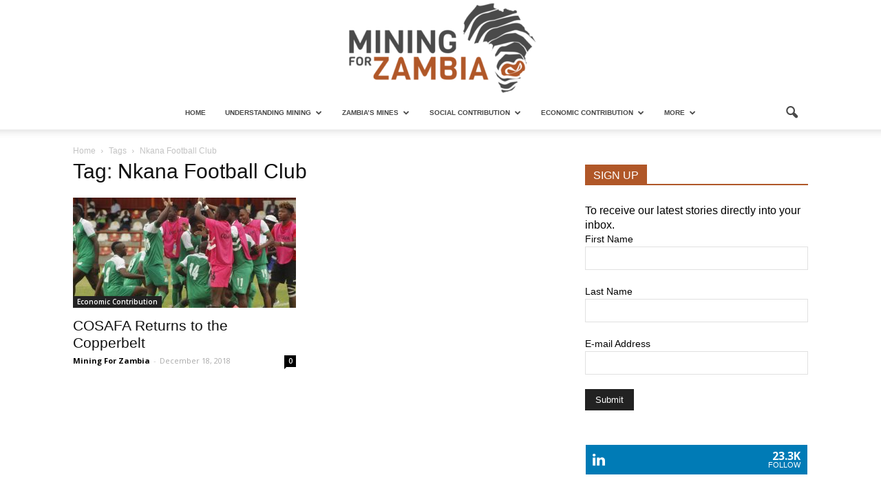

--- FILE ---
content_type: text/html; charset=UTF-8
request_url: https://miningforzambia.com/tag/nkana-football-club/
body_size: 20999
content:
<!doctype html >
<!--[if IE 8]>    <html class="ie8" lang="en"> <![endif]-->
<!--[if IE 9]>    <html class="ie9" lang="en"> <![endif]-->
<!--[if gt IE 8]><!--> <html lang="en-US" xmlns:og="http://ogp.me/ns#" xmlns:fb="http://ogp.me/ns/fb#" prefix="og: http://ogp.me/ns#"> <!--<![endif]-->
<head>
    <title>Nkana Football Club Archives - Mining For Zambia</title>
    <meta charset="UTF-8" />
    <meta name="viewport" content="width=device-width, initial-scale=1.0">
    <link rel="pingback" href="https://miningforzambia.com/xmlrpc.php" />
    <meta name='robots' content='max-image-preview:large' />
<meta name="dlm-version" content="4.9.2">	<!-- Pixel Cat Facebook Pixel Code -->
	<script>
	!function(f,b,e,v,n,t,s){if(f.fbq)return;n=f.fbq=function(){n.callMethod?
	n.callMethod.apply(n,arguments):n.queue.push(arguments)};if(!f._fbq)f._fbq=n;
	n.push=n;n.loaded=!0;n.version='2.0';n.queue=[];t=b.createElement(e);t.async=!0;
	t.src=v;s=b.getElementsByTagName(e)[0];s.parentNode.insertBefore(t,s)}(window,
	document,'script','https://connect.facebook.net/en_US/fbevents.js' );
	fbq( 'init', '147469242502816' );	</script>
	<!-- DO NOT MODIFY -->
	<!-- End Facebook Pixel Code -->
	<link rel="icon" type="image/png" href="https://miningforzambia.com/wp-content/uploads/2020/01/mining-for-zambia-favicon.png">
<!-- This site is optimized with the Yoast SEO Premium plugin v4.0.2 - https://yoast.com/wordpress/plugins/seo/ -->
<meta name="robots" content="noindex,follow"/>
<link rel="canonical" href="https://miningforzambia.com/tag/nkana-football-club/" />
<meta property="og:locale" content="en_US" />
<meta property="og:type" content="object" />
<meta property="og:title" content="Nkana Football Club Archives - Mining For Zambia" />
<meta property="og:url" content="https://miningforzambia.com/tag/nkana-football-club/" />
<meta property="og:site_name" content="Mining For Zambia" />
<meta name="twitter:card" content="summary_large_image" />
<meta name="twitter:title" content="Nkana Football Club Archives - Mining For Zambia" />
<meta name="twitter:site" content="@mining4zambia" />
<!-- / Yoast SEO Premium plugin. -->

<link rel='dns-prefetch' href='//www.googletagmanager.com' />
<link rel='dns-prefetch' href='//fonts.googleapis.com' />
<link rel="alternate" type="application/rss+xml" title="Mining For Zambia &raquo; Feed" href="https://miningforzambia.com/feed/" />
<link rel="alternate" type="application/rss+xml" title="Mining For Zambia &raquo; Comments Feed" href="https://miningforzambia.com/comments/feed/" />
<link rel="alternate" type="application/rss+xml" title="Mining For Zambia &raquo; Nkana Football Club Tag Feed" href="https://miningforzambia.com/tag/nkana-football-club/feed/" />
<script type="text/javascript">
window._wpemojiSettings = {"baseUrl":"https:\/\/s.w.org\/images\/core\/emoji\/14.0.0\/72x72\/","ext":".png","svgUrl":"https:\/\/s.w.org\/images\/core\/emoji\/14.0.0\/svg\/","svgExt":".svg","source":{"concatemoji":"https:\/\/miningforzambia.com\/wp-includes\/js\/wp-emoji-release.min.js"}};
/*! This file is auto-generated */
!function(i,n){var o,s,e;function c(e){try{var t={supportTests:e,timestamp:(new Date).valueOf()};sessionStorage.setItem(o,JSON.stringify(t))}catch(e){}}function p(e,t,n){e.clearRect(0,0,e.canvas.width,e.canvas.height),e.fillText(t,0,0);var t=new Uint32Array(e.getImageData(0,0,e.canvas.width,e.canvas.height).data),r=(e.clearRect(0,0,e.canvas.width,e.canvas.height),e.fillText(n,0,0),new Uint32Array(e.getImageData(0,0,e.canvas.width,e.canvas.height).data));return t.every(function(e,t){return e===r[t]})}function u(e,t,n){switch(t){case"flag":return n(e,"\ud83c\udff3\ufe0f\u200d\u26a7\ufe0f","\ud83c\udff3\ufe0f\u200b\u26a7\ufe0f")?!1:!n(e,"\ud83c\uddfa\ud83c\uddf3","\ud83c\uddfa\u200b\ud83c\uddf3")&&!n(e,"\ud83c\udff4\udb40\udc67\udb40\udc62\udb40\udc65\udb40\udc6e\udb40\udc67\udb40\udc7f","\ud83c\udff4\u200b\udb40\udc67\u200b\udb40\udc62\u200b\udb40\udc65\u200b\udb40\udc6e\u200b\udb40\udc67\u200b\udb40\udc7f");case"emoji":return!n(e,"\ud83e\udef1\ud83c\udffb\u200d\ud83e\udef2\ud83c\udfff","\ud83e\udef1\ud83c\udffb\u200b\ud83e\udef2\ud83c\udfff")}return!1}function f(e,t,n){var r="undefined"!=typeof WorkerGlobalScope&&self instanceof WorkerGlobalScope?new OffscreenCanvas(300,150):i.createElement("canvas"),a=r.getContext("2d",{willReadFrequently:!0}),o=(a.textBaseline="top",a.font="600 32px Arial",{});return e.forEach(function(e){o[e]=t(a,e,n)}),o}function t(e){var t=i.createElement("script");t.src=e,t.defer=!0,i.head.appendChild(t)}"undefined"!=typeof Promise&&(o="wpEmojiSettingsSupports",s=["flag","emoji"],n.supports={everything:!0,everythingExceptFlag:!0},e=new Promise(function(e){i.addEventListener("DOMContentLoaded",e,{once:!0})}),new Promise(function(t){var n=function(){try{var e=JSON.parse(sessionStorage.getItem(o));if("object"==typeof e&&"number"==typeof e.timestamp&&(new Date).valueOf()<e.timestamp+604800&&"object"==typeof e.supportTests)return e.supportTests}catch(e){}return null}();if(!n){if("undefined"!=typeof Worker&&"undefined"!=typeof OffscreenCanvas&&"undefined"!=typeof URL&&URL.createObjectURL&&"undefined"!=typeof Blob)try{var e="postMessage("+f.toString()+"("+[JSON.stringify(s),u.toString(),p.toString()].join(",")+"));",r=new Blob([e],{type:"text/javascript"}),a=new Worker(URL.createObjectURL(r),{name:"wpTestEmojiSupports"});return void(a.onmessage=function(e){c(n=e.data),a.terminate(),t(n)})}catch(e){}c(n=f(s,u,p))}t(n)}).then(function(e){for(var t in e)n.supports[t]=e[t],n.supports.everything=n.supports.everything&&n.supports[t],"flag"!==t&&(n.supports.everythingExceptFlag=n.supports.everythingExceptFlag&&n.supports[t]);n.supports.everythingExceptFlag=n.supports.everythingExceptFlag&&!n.supports.flag,n.DOMReady=!1,n.readyCallback=function(){n.DOMReady=!0}}).then(function(){return e}).then(function(){var e;n.supports.everything||(n.readyCallback(),(e=n.source||{}).concatemoji?t(e.concatemoji):e.wpemoji&&e.twemoji&&(t(e.twemoji),t(e.wpemoji)))}))}((window,document),window._wpemojiSettings);
</script>
<style type="text/css">
img.wp-smiley,
img.emoji {
	display: inline !important;
	border: none !important;
	box-shadow: none !important;
	height: 1em !important;
	width: 1em !important;
	margin: 0 0.07em !important;
	vertical-align: -0.1em !important;
	background: none !important;
	padding: 0 !important;
}
</style>
	<link rel='stylesheet' id='sdm-styles-css' href='https://miningforzambia.com/wp-content/plugins/simple-download-monitor/css/sdm_wp_styles.css' type='text/css' media='all' />
<link rel='stylesheet' id='hello-followers-css' href='https://miningforzambia.com/wp-content/plugins/hellofollowers/assets/css/hello-followers.min.css' type='text/css' media='all' />
<link rel='stylesheet' id='hello-followers-animation-css' href='https://miningforzambia.com/wp-content/plugins/hellofollowers/assets/css/hover.min.css' type='text/css' media='all' />
<link rel='stylesheet' id='wp-block-library-css' href='https://miningforzambia.com/wp-includes/css/dist/block-library/style.min.css' type='text/css' media='all' />
<style id='classic-theme-styles-inline-css' type='text/css'>
/*! This file is auto-generated */
.wp-block-button__link{color:#fff;background-color:#32373c;border-radius:9999px;box-shadow:none;text-decoration:none;padding:calc(.667em + 2px) calc(1.333em + 2px);font-size:1.125em}.wp-block-file__button{background:#32373c;color:#fff;text-decoration:none}
</style>
<style id='global-styles-inline-css' type='text/css'>
body{--wp--preset--color--black: #000000;--wp--preset--color--cyan-bluish-gray: #abb8c3;--wp--preset--color--white: #ffffff;--wp--preset--color--pale-pink: #f78da7;--wp--preset--color--vivid-red: #cf2e2e;--wp--preset--color--luminous-vivid-orange: #ff6900;--wp--preset--color--luminous-vivid-amber: #fcb900;--wp--preset--color--light-green-cyan: #7bdcb5;--wp--preset--color--vivid-green-cyan: #00d084;--wp--preset--color--pale-cyan-blue: #8ed1fc;--wp--preset--color--vivid-cyan-blue: #0693e3;--wp--preset--color--vivid-purple: #9b51e0;--wp--preset--gradient--vivid-cyan-blue-to-vivid-purple: linear-gradient(135deg,rgba(6,147,227,1) 0%,rgb(155,81,224) 100%);--wp--preset--gradient--light-green-cyan-to-vivid-green-cyan: linear-gradient(135deg,rgb(122,220,180) 0%,rgb(0,208,130) 100%);--wp--preset--gradient--luminous-vivid-amber-to-luminous-vivid-orange: linear-gradient(135deg,rgba(252,185,0,1) 0%,rgba(255,105,0,1) 100%);--wp--preset--gradient--luminous-vivid-orange-to-vivid-red: linear-gradient(135deg,rgba(255,105,0,1) 0%,rgb(207,46,46) 100%);--wp--preset--gradient--very-light-gray-to-cyan-bluish-gray: linear-gradient(135deg,rgb(238,238,238) 0%,rgb(169,184,195) 100%);--wp--preset--gradient--cool-to-warm-spectrum: linear-gradient(135deg,rgb(74,234,220) 0%,rgb(151,120,209) 20%,rgb(207,42,186) 40%,rgb(238,44,130) 60%,rgb(251,105,98) 80%,rgb(254,248,76) 100%);--wp--preset--gradient--blush-light-purple: linear-gradient(135deg,rgb(255,206,236) 0%,rgb(152,150,240) 100%);--wp--preset--gradient--blush-bordeaux: linear-gradient(135deg,rgb(254,205,165) 0%,rgb(254,45,45) 50%,rgb(107,0,62) 100%);--wp--preset--gradient--luminous-dusk: linear-gradient(135deg,rgb(255,203,112) 0%,rgb(199,81,192) 50%,rgb(65,88,208) 100%);--wp--preset--gradient--pale-ocean: linear-gradient(135deg,rgb(255,245,203) 0%,rgb(182,227,212) 50%,rgb(51,167,181) 100%);--wp--preset--gradient--electric-grass: linear-gradient(135deg,rgb(202,248,128) 0%,rgb(113,206,126) 100%);--wp--preset--gradient--midnight: linear-gradient(135deg,rgb(2,3,129) 0%,rgb(40,116,252) 100%);--wp--preset--font-size--small: 13px;--wp--preset--font-size--medium: 20px;--wp--preset--font-size--large: 36px;--wp--preset--font-size--x-large: 42px;--wp--preset--spacing--20: 0.44rem;--wp--preset--spacing--30: 0.67rem;--wp--preset--spacing--40: 1rem;--wp--preset--spacing--50: 1.5rem;--wp--preset--spacing--60: 2.25rem;--wp--preset--spacing--70: 3.38rem;--wp--preset--spacing--80: 5.06rem;--wp--preset--shadow--natural: 6px 6px 9px rgba(0, 0, 0, 0.2);--wp--preset--shadow--deep: 12px 12px 50px rgba(0, 0, 0, 0.4);--wp--preset--shadow--sharp: 6px 6px 0px rgba(0, 0, 0, 0.2);--wp--preset--shadow--outlined: 6px 6px 0px -3px rgba(255, 255, 255, 1), 6px 6px rgba(0, 0, 0, 1);--wp--preset--shadow--crisp: 6px 6px 0px rgba(0, 0, 0, 1);}:where(.is-layout-flex){gap: 0.5em;}:where(.is-layout-grid){gap: 0.5em;}body .is-layout-flow > .alignleft{float: left;margin-inline-start: 0;margin-inline-end: 2em;}body .is-layout-flow > .alignright{float: right;margin-inline-start: 2em;margin-inline-end: 0;}body .is-layout-flow > .aligncenter{margin-left: auto !important;margin-right: auto !important;}body .is-layout-constrained > .alignleft{float: left;margin-inline-start: 0;margin-inline-end: 2em;}body .is-layout-constrained > .alignright{float: right;margin-inline-start: 2em;margin-inline-end: 0;}body .is-layout-constrained > .aligncenter{margin-left: auto !important;margin-right: auto !important;}body .is-layout-constrained > :where(:not(.alignleft):not(.alignright):not(.alignfull)){max-width: var(--wp--style--global--content-size);margin-left: auto !important;margin-right: auto !important;}body .is-layout-constrained > .alignwide{max-width: var(--wp--style--global--wide-size);}body .is-layout-flex{display: flex;}body .is-layout-flex{flex-wrap: wrap;align-items: center;}body .is-layout-flex > *{margin: 0;}body .is-layout-grid{display: grid;}body .is-layout-grid > *{margin: 0;}:where(.wp-block-columns.is-layout-flex){gap: 2em;}:where(.wp-block-columns.is-layout-grid){gap: 2em;}:where(.wp-block-post-template.is-layout-flex){gap: 1.25em;}:where(.wp-block-post-template.is-layout-grid){gap: 1.25em;}.has-black-color{color: var(--wp--preset--color--black) !important;}.has-cyan-bluish-gray-color{color: var(--wp--preset--color--cyan-bluish-gray) !important;}.has-white-color{color: var(--wp--preset--color--white) !important;}.has-pale-pink-color{color: var(--wp--preset--color--pale-pink) !important;}.has-vivid-red-color{color: var(--wp--preset--color--vivid-red) !important;}.has-luminous-vivid-orange-color{color: var(--wp--preset--color--luminous-vivid-orange) !important;}.has-luminous-vivid-amber-color{color: var(--wp--preset--color--luminous-vivid-amber) !important;}.has-light-green-cyan-color{color: var(--wp--preset--color--light-green-cyan) !important;}.has-vivid-green-cyan-color{color: var(--wp--preset--color--vivid-green-cyan) !important;}.has-pale-cyan-blue-color{color: var(--wp--preset--color--pale-cyan-blue) !important;}.has-vivid-cyan-blue-color{color: var(--wp--preset--color--vivid-cyan-blue) !important;}.has-vivid-purple-color{color: var(--wp--preset--color--vivid-purple) !important;}.has-black-background-color{background-color: var(--wp--preset--color--black) !important;}.has-cyan-bluish-gray-background-color{background-color: var(--wp--preset--color--cyan-bluish-gray) !important;}.has-white-background-color{background-color: var(--wp--preset--color--white) !important;}.has-pale-pink-background-color{background-color: var(--wp--preset--color--pale-pink) !important;}.has-vivid-red-background-color{background-color: var(--wp--preset--color--vivid-red) !important;}.has-luminous-vivid-orange-background-color{background-color: var(--wp--preset--color--luminous-vivid-orange) !important;}.has-luminous-vivid-amber-background-color{background-color: var(--wp--preset--color--luminous-vivid-amber) !important;}.has-light-green-cyan-background-color{background-color: var(--wp--preset--color--light-green-cyan) !important;}.has-vivid-green-cyan-background-color{background-color: var(--wp--preset--color--vivid-green-cyan) !important;}.has-pale-cyan-blue-background-color{background-color: var(--wp--preset--color--pale-cyan-blue) !important;}.has-vivid-cyan-blue-background-color{background-color: var(--wp--preset--color--vivid-cyan-blue) !important;}.has-vivid-purple-background-color{background-color: var(--wp--preset--color--vivid-purple) !important;}.has-black-border-color{border-color: var(--wp--preset--color--black) !important;}.has-cyan-bluish-gray-border-color{border-color: var(--wp--preset--color--cyan-bluish-gray) !important;}.has-white-border-color{border-color: var(--wp--preset--color--white) !important;}.has-pale-pink-border-color{border-color: var(--wp--preset--color--pale-pink) !important;}.has-vivid-red-border-color{border-color: var(--wp--preset--color--vivid-red) !important;}.has-luminous-vivid-orange-border-color{border-color: var(--wp--preset--color--luminous-vivid-orange) !important;}.has-luminous-vivid-amber-border-color{border-color: var(--wp--preset--color--luminous-vivid-amber) !important;}.has-light-green-cyan-border-color{border-color: var(--wp--preset--color--light-green-cyan) !important;}.has-vivid-green-cyan-border-color{border-color: var(--wp--preset--color--vivid-green-cyan) !important;}.has-pale-cyan-blue-border-color{border-color: var(--wp--preset--color--pale-cyan-blue) !important;}.has-vivid-cyan-blue-border-color{border-color: var(--wp--preset--color--vivid-cyan-blue) !important;}.has-vivid-purple-border-color{border-color: var(--wp--preset--color--vivid-purple) !important;}.has-vivid-cyan-blue-to-vivid-purple-gradient-background{background: var(--wp--preset--gradient--vivid-cyan-blue-to-vivid-purple) !important;}.has-light-green-cyan-to-vivid-green-cyan-gradient-background{background: var(--wp--preset--gradient--light-green-cyan-to-vivid-green-cyan) !important;}.has-luminous-vivid-amber-to-luminous-vivid-orange-gradient-background{background: var(--wp--preset--gradient--luminous-vivid-amber-to-luminous-vivid-orange) !important;}.has-luminous-vivid-orange-to-vivid-red-gradient-background{background: var(--wp--preset--gradient--luminous-vivid-orange-to-vivid-red) !important;}.has-very-light-gray-to-cyan-bluish-gray-gradient-background{background: var(--wp--preset--gradient--very-light-gray-to-cyan-bluish-gray) !important;}.has-cool-to-warm-spectrum-gradient-background{background: var(--wp--preset--gradient--cool-to-warm-spectrum) !important;}.has-blush-light-purple-gradient-background{background: var(--wp--preset--gradient--blush-light-purple) !important;}.has-blush-bordeaux-gradient-background{background: var(--wp--preset--gradient--blush-bordeaux) !important;}.has-luminous-dusk-gradient-background{background: var(--wp--preset--gradient--luminous-dusk) !important;}.has-pale-ocean-gradient-background{background: var(--wp--preset--gradient--pale-ocean) !important;}.has-electric-grass-gradient-background{background: var(--wp--preset--gradient--electric-grass) !important;}.has-midnight-gradient-background{background: var(--wp--preset--gradient--midnight) !important;}.has-small-font-size{font-size: var(--wp--preset--font-size--small) !important;}.has-medium-font-size{font-size: var(--wp--preset--font-size--medium) !important;}.has-large-font-size{font-size: var(--wp--preset--font-size--large) !important;}.has-x-large-font-size{font-size: var(--wp--preset--font-size--x-large) !important;}
.wp-block-navigation a:where(:not(.wp-element-button)){color: inherit;}
:where(.wp-block-post-template.is-layout-flex){gap: 1.25em;}:where(.wp-block-post-template.is-layout-grid){gap: 1.25em;}
:where(.wp-block-columns.is-layout-flex){gap: 2em;}:where(.wp-block-columns.is-layout-grid){gap: 2em;}
.wp-block-pullquote{font-size: 1.5em;line-height: 1.6;}
</style>
<link rel='stylesheet' id='document-gallery-css' href='https://miningforzambia.com/wp-content/plugins/document-gallery/assets/css/style.min.css' type='text/css' media='all' />
<link rel='stylesheet' id='wpos-slick-style-css' href='https://miningforzambia.com/wp-content/plugins/wp-logo-showcase-responsive-slider-slider/assets/css/slick.css' type='text/css' media='all' />
<link rel='stylesheet' id='wpls-public-style-css' href='https://miningforzambia.com/wp-content/plugins/wp-logo-showcase-responsive-slider-slider/assets/css/wpls-public.css' type='text/css' media='all' />
<link rel='stylesheet' id='animate-css' href='https://miningforzambia.com/wp-content/plugins/wp-quiz/assets/frontend/css/animate.css' type='text/css' media='all' />
<link rel='stylesheet' id='wp-quiz-css' href='https://miningforzambia.com/wp-content/plugins/wp-quiz/assets/frontend/css/wp-quiz.css' type='text/css' media='all' />
<link rel='stylesheet' id='google_font_open_sans-css' href='https://fonts.googleapis.com/css?family=Open+Sans%3A300italic%2C400italic%2C600italic%2C400%2C600%2C700' type='text/css' media='all' />
<link rel='stylesheet' id='google_font_roboto-css' href='https://fonts.googleapis.com/css?family=Roboto%3A500%2C400italic%2C700%2C900%2C500italic%2C400%2C300' type='text/css' media='all' />
<link rel='stylesheet' id='forget-about-shortcode-buttons-css' href='https://miningforzambia.com/wp-content/plugins/forget-about-shortcode-buttons/public/css/button-styles.css' type='text/css' media='all' />
<link rel='stylesheet' id='js_composer_front-css' href='https://miningforzambia.com/wp-content/plugins/js_composer/assets/css/js_composer.min.css' type='text/css' media='all' />
<link rel='stylesheet' id='chld_thm_cfg_parent-css' href='https://miningforzambia.com/wp-content/themes/Newspaper/style.css' type='text/css' media='all' />
<link rel='stylesheet' id='td-theme-css' href='https://miningforzambia.com/wp-content/themes/Newspaper-child/style.css' type='text/css' media='all' />
<link rel='stylesheet' id='td-theme-demo-style-css' href='https://miningforzambia.com/wp-content/themes/Newspaper/includes/demos/politics/demo_style.css' type='text/css' media='all' />
<link rel='stylesheet' id='wps-seo-booster-front-css' href='https://miningforzambia.com/wp-content/plugins/wp-social-seo-booster/includes/css/wps-seo-booster-front.css' type='text/css' media='all' />
		<script type="text/javascript">
			ajaxurl = typeof(ajaxurl) !== 'string' ? 'https://miningforzambia.com/wp-admin/admin-ajax.php' : ajaxurl;
		</script>
		<script type='text/javascript' src='https://miningforzambia.com/wp-includes/js/jquery/jquery.min.js' id='jquery-core-js'></script>
<script type='text/javascript' src='https://miningforzambia.com/wp-includes/js/jquery/jquery-migrate.min.js' id='jquery-migrate-js'></script>
<script type='text/javascript' id='sdm-scripts-js-extra'>
/* <![CDATA[ */
var sdm_ajax_script = {"ajaxurl":"https:\/\/miningforzambia.com\/wp-admin\/admin-ajax.php"};
/* ]]> */
</script>
<script type='text/javascript' src='https://miningforzambia.com/wp-content/plugins/simple-download-monitor/js/sdm_wp_scripts.js' id='sdm-scripts-js'></script>

<!-- Google Analytics snippet added by Site Kit -->
<script type='text/javascript' src='https://www.googletagmanager.com/gtag/js?id=UA-87478638-1' id='google_gtagjs-js' async></script>
<script id="google_gtagjs-js-after" type="text/javascript">
window.dataLayer = window.dataLayer || [];function gtag(){dataLayer.push(arguments);}
gtag('set', 'linker', {"domains":["miningforzambia.com"]} );
gtag("js", new Date());
gtag("set", "developer_id.dZTNiMT", true);
gtag("config", "UA-87478638-1", {"anonymize_ip":true});
gtag("config", "GT-PLVXR7K");
</script>

<!-- End Google Analytics snippet added by Site Kit -->
<script type='text/javascript' id='wpstg-global-js-extra'>
/* <![CDATA[ */
var wpstg = {"nonce":"062da8e452"};
/* ]]> */
</script>
<script type='text/javascript' src='https://miningforzambia.com/wp-content/plugins/wp-staging/assets/js/dist/wpstg-blank-loader.js' id='wpstg-global-js'></script>
<script></script><link rel="https://api.w.org/" href="https://miningforzambia.com/wp-json/" /><link rel="alternate" type="application/json" href="https://miningforzambia.com/wp-json/wp/v2/tags/3589" /><link rel="EditURI" type="application/rsd+xml" title="RSD" href="https://miningforzambia.com/xmlrpc.php?rsd" />
<meta name="generator" content="WordPress 6.3.7" />
<meta name="generator" content="Site Kit by Google 1.111.1" /><!--[if lt IE 9]><script src="https://html5shim.googlecode.com/svn/trunk/html5.js"></script><![endif]-->
    <meta name="generator" content="Powered by WPBakery Page Builder - drag and drop page builder for WordPress."/>
<meta name="generator" content="Powered by Slider Revolution 6.6.18 - responsive, Mobile-Friendly Slider Plugin for WordPress with comfortable drag and drop interface." />

<!-- JS generated by theme -->

<script>
    
    

	    var tdBlocksArray = []; //here we store all the items for the current page

	    //td_block class - each ajax block uses a object of this class for requests
	    function tdBlock() {
		    this.id = '';
		    this.block_type = 1; //block type id (1-234 etc)
		    this.atts = '';
		    this.td_column_number = '';
		    this.td_current_page = 1; //
		    this.post_count = 0; //from wp
		    this.found_posts = 0; //from wp
		    this.max_num_pages = 0; //from wp
		    this.td_filter_value = ''; //current live filter value
		    this.is_ajax_running = false;
		    this.td_user_action = ''; // load more or infinite loader (used by the animation)
		    this.header_color = '';
		    this.ajax_pagination_infinite_stop = ''; //show load more at page x
	    }


        // td_js_generator - mini detector
        (function(){
            var htmlTag = document.getElementsByTagName("html")[0];

            if ( navigator.userAgent.indexOf("MSIE 10.0") > -1 ) {
                htmlTag.className += ' ie10';
            }

            if ( !!navigator.userAgent.match(/Trident.*rv\:11\./) ) {
                htmlTag.className += ' ie11';
            }

            if ( /(iPad|iPhone|iPod)/g.test(navigator.userAgent) ) {
                htmlTag.className += ' td-md-is-ios';
            }

            var user_agent = navigator.userAgent.toLowerCase();
            if ( user_agent.indexOf("android") > -1 ) {
                htmlTag.className += ' td-md-is-android';
            }

            if ( -1 !== navigator.userAgent.indexOf('Mac OS X')  ) {
                htmlTag.className += ' td-md-is-os-x';
            }

            if ( /chrom(e|ium)/.test(navigator.userAgent.toLowerCase()) ) {
               htmlTag.className += ' td-md-is-chrome';
            }

            if ( -1 !== navigator.userAgent.indexOf('Firefox') ) {
                htmlTag.className += ' td-md-is-firefox';
            }

            if ( -1 !== navigator.userAgent.indexOf('Safari') && -1 === navigator.userAgent.indexOf('Chrome') ) {
                htmlTag.className += ' td-md-is-safari';
            }

            if( -1 !== navigator.userAgent.indexOf('IEMobile') ){
                htmlTag.className += ' td-md-is-iemobile';
            }

        })();




        var tdLocalCache = {};

        ( function () {
            "use strict";

            tdLocalCache = {
                data: {},
                remove: function (resource_id) {
                    delete tdLocalCache.data[resource_id];
                },
                exist: function (resource_id) {
                    return tdLocalCache.data.hasOwnProperty(resource_id) && tdLocalCache.data[resource_id] !== null;
                },
                get: function (resource_id) {
                    return tdLocalCache.data[resource_id];
                },
                set: function (resource_id, cachedData) {
                    tdLocalCache.remove(resource_id);
                    tdLocalCache.data[resource_id] = cachedData;
                }
            };
        })();

    
    
var tds_login_sing_in_widget="show";
var td_viewport_interval_list=[{"limitBottom":767,"sidebarWidth":228},{"limitBottom":1018,"sidebarWidth":300},{"limitBottom":1140,"sidebarWidth":324}];
var td_animation_stack_effect="type0";
var tds_animation_stack=true;
var td_animation_stack_specific_selectors=".entry-thumb, img";
var td_animation_stack_general_selectors=".td-animation-stack img, .post img";
var td_ajax_url="https:\/\/miningforzambia.com\/wp-admin\/admin-ajax.php?td_theme_name=Newspaper&v=7.5";
var td_get_template_directory_uri="https:\/\/miningforzambia.com\/wp-content\/themes\/Newspaper";
var tds_snap_menu="";
var tds_logo_on_sticky="";
var tds_header_style="10";
var td_please_wait="Please wait...";
var td_email_user_pass_incorrect="User or password incorrect!";
var td_email_user_incorrect="Email or username incorrect!";
var td_email_incorrect="Email incorrect!";
var tds_more_articles_on_post_enable="";
var tds_more_articles_on_post_time_to_wait="";
var tds_more_articles_on_post_pages_distance_from_top=0;
var tds_theme_color_site_wide="#b05728";
var tds_smart_sidebar="enabled";
var tdThemeName="Newspaper";
var td_magnific_popup_translation_tPrev="Previous (Left arrow key)";
var td_magnific_popup_translation_tNext="Next (Right arrow key)";
var td_magnific_popup_translation_tCounter="%curr% of %total%";
var td_magnific_popup_translation_ajax_tError="The content from %url% could not be loaded.";
var td_magnific_popup_translation_image_tError="The image #%curr% could not be loaded.";
var td_ad_background_click_link="";
var td_ad_background_click_target="";
</script>


<!-- Header style compiled by theme -->

<style>
    
.td-header-wrap .black-menu .sf-menu > .current-menu-item > a,
    .td-header-wrap .black-menu .sf-menu > .current-menu-ancestor > a,
    .td-header-wrap .black-menu .sf-menu > .current-category-ancestor > a,
    .td-header-wrap .black-menu .sf-menu > li > a:hover,
    .td-header-wrap .black-menu .sf-menu > .sfHover > a,
    .td-header-style-12 .td-header-menu-wrap-full,
    .sf-menu > .current-menu-item > a:after,
    .sf-menu > .current-menu-ancestor > a:after,
    .sf-menu > .current-category-ancestor > a:after,
    .sf-menu > li:hover > a:after,
    .sf-menu > .sfHover > a:after,
    .sf-menu ul .td-menu-item > a:hover,
    .sf-menu ul .sfHover > a,
    .sf-menu ul .current-menu-ancestor > a,
    .sf-menu ul .current-category-ancestor > a,
    .sf-menu ul .current-menu-item > a,
    .td-header-style-12 .td-affix,
    .header-search-wrap .td-drop-down-search:after,
    .header-search-wrap .td-drop-down-search .btn:hover,
    input[type=submit]:hover,
    .td-read-more a,
    .td-post-category:hover,
    .td-grid-style-1.td-hover-1 .td-big-grid-post:hover .td-post-category,
    .td-grid-style-5.td-hover-1 .td-big-grid-post:hover .td-post-category,
    .td_top_authors .td-active .td-author-post-count,
    .td_top_authors .td-active .td-author-comments-count,
    .td_top_authors .td_mod_wrap:hover .td-author-post-count,
    .td_top_authors .td_mod_wrap:hover .td-author-comments-count,
    .td-404-sub-sub-title a:hover,
    .td-search-form-widget .wpb_button:hover,
    .td-rating-bar-wrap div,
    .td_category_template_3 .td-current-sub-category,
    .dropcap,
    .td_wrapper_video_playlist .td_video_controls_playlist_wrapper,
    .wpb_default,
    .wpb_default:hover,
    .td-left-smart-list:hover,
    .td-right-smart-list:hover,
    .woocommerce-checkout .woocommerce input.button:hover,
    .woocommerce-page .woocommerce a.button:hover,
    .woocommerce-account div.woocommerce .button:hover,
    #bbpress-forums button:hover,
    .bbp_widget_login .button:hover,
    .td-footer-wrapper .td-post-category,
    .td-footer-wrapper .widget_product_search input[type="submit"]:hover,
    .woocommerce .product a.button:hover,
    .woocommerce .product #respond input#submit:hover,
    .woocommerce .checkout input#place_order:hover,
    .woocommerce .woocommerce.widget .button:hover,
    .single-product .product .summary .cart .button:hover,
    .woocommerce-cart .woocommerce table.cart .button:hover,
    .woocommerce-cart .woocommerce .shipping-calculator-form .button:hover,
    .td-next-prev-wrap a:hover,
    .td-load-more-wrap a:hover,
    .td-post-small-box a:hover,
    .page-nav .current,
    .page-nav:first-child > div,
    .td_category_template_8 .td-category-header .td-category a.td-current-sub-category,
    .td_category_template_4 .td-category-siblings .td-category a:hover,
    #bbpress-forums .bbp-pagination .current,
    #bbpress-forums #bbp-single-user-details #bbp-user-navigation li.current a,
    .td-theme-slider:hover .slide-meta-cat a,
    a.vc_btn-black:hover,
    .td-trending-now-wrapper:hover .td-trending-now-title,
    .td-scroll-up,
    .td-smart-list-button:hover,
    .td-weather-information:before,
    .td-weather-week:before,
    .td_block_exchange .td-exchange-header:before,
    .td_block_big_grid_9.td-grid-style-1 .td-post-category,
    .td_block_big_grid_9.td-grid-style-5 .td-post-category,
    .td-grid-style-6.td-hover-1 .td-module-thumb:after {
        background-color: #b05728;
    }

    .woocommerce .woocommerce-message .button:hover,
    .woocommerce .woocommerce-error .button:hover,
    .woocommerce .woocommerce-info .button:hover {
        background-color: #b05728 !important;
    }

    .woocommerce .product .onsale,
    .woocommerce.widget .ui-slider .ui-slider-handle {
        background: none #b05728;
    }

    .woocommerce.widget.widget_layered_nav_filters ul li a {
        background: none repeat scroll 0 0 #b05728 !important;
    }

    a,
    cite a:hover,
    .td_mega_menu_sub_cats .cur-sub-cat,
    .td-mega-span h3 a:hover,
    .td_mod_mega_menu:hover .entry-title a,
    .header-search-wrap .result-msg a:hover,
    .top-header-menu li a:hover,
    .top-header-menu .current-menu-item > a,
    .top-header-menu .current-menu-ancestor > a,
    .top-header-menu .current-category-ancestor > a,
    .td-social-icon-wrap > a:hover,
    .td-header-sp-top-widget .td-social-icon-wrap a:hover,
    .td-page-content blockquote p,
    .td-post-content blockquote p,
    .mce-content-body blockquote p,
    .comment-content blockquote p,
    .wpb_text_column blockquote p,
    .td_block_text_with_title blockquote p,
    .td_module_wrap:hover .entry-title a,
    .td-subcat-filter .td-subcat-list a:hover,
    .td-subcat-filter .td-subcat-dropdown a:hover,
    .td_quote_on_blocks,
    .dropcap2,
    .dropcap3,
    .td_top_authors .td-active .td-authors-name a,
    .td_top_authors .td_mod_wrap:hover .td-authors-name a,
    .td-post-next-prev-content a:hover,
    .author-box-wrap .td-author-social a:hover,
    .td-author-name a:hover,
    .td-author-url a:hover,
    .td_mod_related_posts:hover h3 > a,
    .td-post-template-11 .td-related-title .td-related-left:hover,
    .td-post-template-11 .td-related-title .td-related-right:hover,
    .td-post-template-11 .td-related-title .td-cur-simple-item,
    .td-post-template-11 .td_block_related_posts .td-next-prev-wrap a:hover,
    .comment-reply-link:hover,
    .logged-in-as a:hover,
    #cancel-comment-reply-link:hover,
    .td-search-query,
    .td-category-header .td-pulldown-category-filter-link:hover,
    .td-category-siblings .td-subcat-dropdown a:hover,
    .td-category-siblings .td-subcat-dropdown a.td-current-sub-category,
    .widget a:hover,
    .widget_calendar tfoot a:hover,
    .woocommerce a.added_to_cart:hover,
    #bbpress-forums li.bbp-header .bbp-reply-content span a:hover,
    #bbpress-forums .bbp-forum-freshness a:hover,
    #bbpress-forums .bbp-topic-freshness a:hover,
    #bbpress-forums .bbp-forums-list li a:hover,
    #bbpress-forums .bbp-forum-title:hover,
    #bbpress-forums .bbp-topic-permalink:hover,
    #bbpress-forums .bbp-topic-started-by a:hover,
    #bbpress-forums .bbp-topic-started-in a:hover,
    #bbpress-forums .bbp-body .super-sticky li.bbp-topic-title .bbp-topic-permalink,
    #bbpress-forums .bbp-body .sticky li.bbp-topic-title .bbp-topic-permalink,
    .widget_display_replies .bbp-author-name,
    .widget_display_topics .bbp-author-name,
    .footer-text-wrap .footer-email-wrap a,
    .td-subfooter-menu li a:hover,
    .footer-social-wrap a:hover,
    a.vc_btn-black:hover,
    .td-smart-list-dropdown-wrap .td-smart-list-button:hover,
    .td_module_17 .td-read-more a:hover,
    .td_module_18 .td-read-more a:hover,
    .td_module_19 .td-post-author-name a:hover,
    .td-instagram-user a {
        color: #b05728;
    }

    a.vc_btn-black.vc_btn_square_outlined:hover,
    a.vc_btn-black.vc_btn_outlined:hover,
    .td-mega-menu-page .wpb_content_element ul li a:hover {
        color: #b05728 !important;
    }

    .td-next-prev-wrap a:hover,
    .td-load-more-wrap a:hover,
    .td-post-small-box a:hover,
    .page-nav .current,
    .page-nav:first-child > div,
    .td_category_template_8 .td-category-header .td-category a.td-current-sub-category,
    .td_category_template_4 .td-category-siblings .td-category a:hover,
    #bbpress-forums .bbp-pagination .current,
    .post .td_quote_box,
    .page .td_quote_box,
    a.vc_btn-black:hover {
        border-color: #b05728;
    }

    .td_wrapper_video_playlist .td_video_currently_playing:after {
        border-color: #b05728 !important;
    }

    .header-search-wrap .td-drop-down-search:before {
        border-color: transparent transparent #b05728 transparent;
    }

    .block-title > span,
    .block-title > a,
    .block-title > label,
    .widgettitle,
    .widgettitle:after,
    .td-trending-now-title,
    .td-trending-now-wrapper:hover .td-trending-now-title,
    .wpb_tabs li.ui-tabs-active a,
    .wpb_tabs li:hover a,
    .vc_tta-container .vc_tta-color-grey.vc_tta-tabs-position-top.vc_tta-style-classic .vc_tta-tabs-container .vc_tta-tab.vc_active > a,
    .vc_tta-container .vc_tta-color-grey.vc_tta-tabs-position-top.vc_tta-style-classic .vc_tta-tabs-container .vc_tta-tab:hover > a,
    .td-related-title .td-cur-simple-item,
    .woocommerce .product .products h2,
    .td-subcat-filter .td-subcat-dropdown:hover .td-subcat-more {
    	background-color: #b05728;
    }

    .woocommerce div.product .woocommerce-tabs ul.tabs li.active {
    	background-color: #b05728 !important;
    }

    .block-title,
    .td-related-title,
    .wpb_tabs .wpb_tabs_nav,
    .vc_tta-container .vc_tta-color-grey.vc_tta-tabs-position-top.vc_tta-style-classic .vc_tta-tabs-container,
    .woocommerce div.product .woocommerce-tabs ul.tabs:before {
        border-color: #b05728;
    }
    .td_block_wrap .td-subcat-item .td-cur-simple-item {
	    color: #b05728;
	}


    
    .td-grid-style-4 .entry-title
    {
        background-color: rgba(176, 87, 40, 0.7);
    }

    
    .td-header-wrap .td-header-top-menu-full,
    .td-header-wrap .top-header-menu .sub-menu {
        background-color: #000000;
    }
    .td-header-style-8 .td-header-top-menu-full {
        background-color: transparent;
    }
    .td-header-style-8 .td-header-top-menu-full .td-header-top-menu {
        background-color: #000000;
        padding-left: 15px;
        padding-right: 15px;
    }

    .td-header-wrap .td-header-top-menu-full .td-header-top-menu,
    .td-header-wrap .td-header-top-menu-full {
        border-bottom: none;
    }


    
    .td-header-wrap .td-header-menu-wrap .sf-menu > li > a,
    .td-header-wrap .header-search-wrap .td-icon-search {
        color: #4a4a4a;
    }


    
    .td-menu-background:before,
    .td-search-background:before {
        background: rgba(36,34,51,0.9);
        background: -moz-linear-gradient(top, rgba(36,34,51,0.9) 0%, rgba(69,120,249,0.9) 100%);
        background: -webkit-gradient(left top, left bottom, color-stop(0%, rgba(36,34,51,0.9)), color-stop(100%, rgba(69,120,249,0.9)));
        background: -webkit-linear-gradient(top, rgba(36,34,51,0.9) 0%, rgba(69,120,249,0.9) 100%);
        background: -o-linear-gradient(top, rgba(36,34,51,0.9) 0%, @mobileu_gradient_two_mob 100%);
        background: -ms-linear-gradient(top, rgba(36,34,51,0.9) 0%, rgba(69,120,249,0.9) 100%);
        background: linear-gradient(to bottom, rgba(36,34,51,0.9) 0%, rgba(69,120,249,0.9) 100%);
        filter: progid:DXImageTransform.Microsoft.gradient( startColorstr='rgba(36,34,51,0.9)', endColorstr='rgba(69,120,249,0.9)', GradientType=0 );
    }

    
    .td-page-content h1,
    .td-page-content h2,
    .td-page-content h3,
    .td-page-content h4,
    .td-page-content h5,
    .td-page-content h6 {
    	color: #b05728;
    }

    .td-page-content .widgettitle {
        color: #fff;
    }



    
    .td-footer-wrapper::before {
        background-size: 100% auto;
    }

    
    .td-menu-background,
    .td-search-background {
        background-image: url('https://66.147.244.147/~miningf2/wp-content/uploads/2016/11/10.jpg');
    }

    
    .top-header-menu > li > a,
    .td-weather-top-widget .td-weather-now .td-big-degrees,
    .td-weather-top-widget .td-weather-header .td-weather-city,
    .td-header-sp-top-menu .td_data_time {
        font-family:"Helvetica Neue", Helvetica, Arial, sans-serif;
	
    }
    
    .top-header-menu .menu-item-has-children li a {
    	font-family:"Helvetica Neue", Helvetica, Arial, sans-serif;
	
    }
    
    ul.sf-menu > .td-menu-item > a {
        font-family:"Helvetica Neue", Helvetica, Arial, sans-serif;
	font-size:10px;
	
    }
    
    .sf-menu ul .td-menu-item a {
        font-family:"Helvetica Neue", Helvetica, Arial, sans-serif;
	
    }
	
    .td_mod_mega_menu .item-details a {
        font-family:"Helvetica Neue", Helvetica, Arial, sans-serif;
	font-size:15px;
	
    }
    
    .td_mega_menu_sub_cats .block-mega-child-cats a {
        font-family:"Helvetica Neue", Helvetica, Arial, sans-serif;
	font-size:15px;
	
    }
    
    .block-title > span,
    .block-title > a,
    .widgettitle,
    .td-trending-now-title,
    .wpb_tabs li a,
    .vc_tta-container .vc_tta-color-grey.vc_tta-tabs-position-top.vc_tta-style-classic .vc_tta-tabs-container .vc_tta-tab > a,
    .td-related-title a,
    .woocommerce div.product .woocommerce-tabs ul.tabs li a,
    .woocommerce .product .products h2 {
        font-family:"Helvetica Neue", Helvetica, Arial, sans-serif;
	font-size:16px;
	
    }
    
	.td_module_wrap .td-module-title {
		font-family:"Helvetica Neue", Helvetica, Arial, sans-serif;
	
	}
     
	.td_block_trending_now .entry-title a,
	.td-theme-slider .td-module-title a,
    .td-big-grid-post .entry-title {
		font-family:"Helvetica Neue", Helvetica, Arial, sans-serif;
	
	}
    
	#td-mobile-nav,
	#td-mobile-nav .wpb_button,
	.td-search-wrap-mob {
		font-family:"Helvetica Neue", Helvetica, Arial, sans-serif;
	
	}


	
	.post .td-post-header .entry-title {
		font-family:"Helvetica Neue", Helvetica, Arial, sans-serif;
	
	}
    
    .td-post-template-default .td-post-header .entry-title {
        font-family:"Helvetica Neue", Helvetica, Arial, sans-serif;
	
    }
    
    .td-post-template-1 .td-post-header .entry-title {
        font-family:"Helvetica Neue", Helvetica, Arial, sans-serif;
	
    }
    
    .td-post-template-2 .td-post-header .entry-title {
        font-family:"Helvetica Neue", Helvetica, Arial, sans-serif;
	
    }
    
    .td-post-template-3 .td-post-header .entry-title {
        font-family:"Helvetica Neue", Helvetica, Arial, sans-serif;
	
    }
    
    .td-post-template-4 .td-post-header .entry-title {
        font-family:"Helvetica Neue", Helvetica, Arial, sans-serif;
	
    }
    
    .td-post-template-5 .td-post-header .entry-title {
        font-family:"Helvetica Neue", Helvetica, Arial, sans-serif;
	
    }
    
    .td-post-template-6 .td-post-header .entry-title {
        font-family:"Helvetica Neue", Helvetica, Arial, sans-serif;
	
    }
    
    .td-post-template-7 .td-post-header .entry-title {
        font-family:"Helvetica Neue", Helvetica, Arial, sans-serif;
	
    }
    
    .td-post-template-8 .td-post-header .entry-title {
        font-family:"Helvetica Neue", Helvetica, Arial, sans-serif;
	
    }
    
    .td-post-template-9 .td-post-header .entry-title {
        font-family:"Helvetica Neue", Helvetica, Arial, sans-serif;
	
    }
    
    .td-post-template-10 .td-post-header .entry-title {
        font-family:"Helvetica Neue", Helvetica, Arial, sans-serif;
	
    }
    
    .td-post-template-11 .td-post-header .entry-title {
        font-family:"Helvetica Neue", Helvetica, Arial, sans-serif;
	
    }
    
    .td-post-template-12 .td-post-header .entry-title {
        font-family:"Helvetica Neue", Helvetica, Arial, sans-serif;
	
    }
    
    .td-post-template-13 .td-post-header .entry-title {
        font-family:"Helvetica Neue", Helvetica, Arial, sans-serif;
	
    }





	
    .td-post-content p,
    .td-post-content {
        font-family:"Helvetica Neue", Helvetica, Arial, sans-serif;
	
    }
    
    .post blockquote p,
    .page blockquote p,
    .td-post-text-content blockquote p {
        font-family:"Helvetica Neue", Helvetica, Arial, sans-serif;
	
    }
    
    .post .td_quote_box p,
    .page .td_quote_box p {
        font-family:"Helvetica Neue", Helvetica, Arial, sans-serif;
	
    }
    
    .post .td_pull_quote p,
    .page .td_pull_quote p {
        font-family:"Helvetica Neue", Helvetica, Arial, sans-serif;
	
    }
    
    .td-post-content li {
        font-family:"Helvetica Neue", Helvetica, Arial, sans-serif;
	
    }
    
    .td-post-content h1 {
        font-family:"Helvetica Neue", Helvetica, Arial, sans-serif;
	
    }
    
    .td-post-content h2 {
        font-family:"Helvetica Neue", Helvetica, Arial, sans-serif;
	
    }
    
    .td-post-content h3 {
        font-family:"Helvetica Neue", Helvetica, Arial, sans-serif;
	
    }
    
    .td-post-content h4 {
        font-family:"Helvetica Neue", Helvetica, Arial, sans-serif;
	
    }
    
    .td-post-content h5 {
        font-family:"Helvetica Neue", Helvetica, Arial, sans-serif;
	
    }
    
    .td-post-content h6 {
        font-family:"Helvetica Neue", Helvetica, Arial, sans-serif;
	
    }





    
    .post .td-category a {
        font-family:"Helvetica Neue", Helvetica, Arial, sans-serif;
	
    }
    
    .post header .td-post-author-name,
    .post header .td-post-author-name a {
        font-family:"Helvetica Neue", Helvetica, Arial, sans-serif;
	
    }
    
    .post header .td-post-date .entry-date {
        font-family:"Helvetica Neue", Helvetica, Arial, sans-serif;
	
    }
    
    .post header .td-post-views span,
    .post header .td-post-comments {
        font-family:"Helvetica Neue", Helvetica, Arial, sans-serif;
	
    }
    
    .post .td-post-source-tags a,
    .post .td-post-source-tags span {
        font-family:"Helvetica Neue", Helvetica, Arial, sans-serif;
	
    }
    
    .post .td-post-next-prev-content span {
        font-family:"Helvetica Neue", Helvetica, Arial, sans-serif;
	
    }
    
    .post .td-post-next-prev-content a {
        font-family:"Helvetica Neue", Helvetica, Arial, sans-serif;
	
    }
    
    .post .author-box-wrap .td-author-name a {
        font-family:"Helvetica Neue", Helvetica, Arial, sans-serif;
	
    }
    
    .post .author-box-wrap .td-author-url a {
        font-family:"Helvetica Neue", Helvetica, Arial, sans-serif;
	
    }
    
    .post .author-box-wrap .td-author-description {
        font-family:"Helvetica Neue", Helvetica, Arial, sans-serif;
	
    }
    
    .td_block_related_posts .entry-title a {
        font-family:"Helvetica Neue", Helvetica, Arial, sans-serif;
	
    }
    
    .post .td-post-share-title {
        font-family:"Helvetica Neue", Helvetica, Arial, sans-serif;
	
    }
    
	.wp-caption-text,
	.wp-caption-dd {
		font-family:"Helvetica Neue", Helvetica, Arial, sans-serif;
	
	}
    
    .td-post-template-default .td-post-sub-title,
    .td-post-template-1 .td-post-sub-title,
    .td-post-template-4 .td-post-sub-title,
    .td-post-template-5 .td-post-sub-title,
    .td-post-template-9 .td-post-sub-title,
    .td-post-template-10 .td-post-sub-title,
    .td-post-template-11 .td-post-sub-title {
        font-family:"Helvetica Neue", Helvetica, Arial, sans-serif;
	
    }
    
    .td-post-template-2 .td-post-sub-title,
    .td-post-template-3 .td-post-sub-title,
    .td-post-template-6 .td-post-sub-title,
    .td-post-template-7 .td-post-sub-title,
    .td-post-template-8 .td-post-sub-title {
        font-family:"Helvetica Neue", Helvetica, Arial, sans-serif;
	
    }




	
    .td-page-title,
    .woocommerce-page .page-title,
    .td-category-title-holder .td-page-title {
    	font-family:"Helvetica Neue", Helvetica, Arial, sans-serif;
	
    }
    
    .td-page-content p,
    .td-page-content .td_block_text_with_title,
    .woocommerce-page .page-description > p,
    .wpb_text_column p {
    	font-family:"Helvetica Neue", Helvetica, Arial, sans-serif;
	
    }
    
    .td-page-content h1,
    .wpb_text_column h1 {
    	font-family:"Helvetica Neue", Helvetica, Arial, sans-serif;
	
    }
    
    .td-page-content h2,
    .wpb_text_column h2 {
    	font-family:"Helvetica Neue", Helvetica, Arial, sans-serif;
	
    }
    
    .td-page-content h3,
    .wpb_text_column h3 {
    	font-family:"Helvetica Neue", Helvetica, Arial, sans-serif;
	
    }
    
    .td-page-content h4,
    .wpb_text_column h4 {
    	font-family:"Helvetica Neue", Helvetica, Arial, sans-serif;
	
    }
    
    .td-page-content h5,
    .wpb_text_column h5 {
    	font-family:"Helvetica Neue", Helvetica, Arial, sans-serif;
	
    }
    
    .td-page-content h6,
    .wpb_text_column h6 {
    	font-family:"Helvetica Neue", Helvetica, Arial, sans-serif;
	
    }




    
	.footer-text-wrap {
		font-family:"Helvetica Neue", Helvetica, Arial, sans-serif;
	
	}
	
	.td-sub-footer-copy {
		font-family:"Helvetica Neue", Helvetica, Arial, sans-serif;
	
	}
	
	.td-sub-footer-menu ul li a {
		font-family:"Helvetica Neue", Helvetica, Arial, sans-serif;
	
	}




	
    .entry-crumbs a,
    .entry-crumbs span,
    #bbpress-forums .bbp-breadcrumb a,
    #bbpress-forums .bbp-breadcrumb .bbp-breadcrumb-current {
    	font-family:"Helvetica Neue", Helvetica, Arial, sans-serif;
	
    }
    
    .category .td-category a {
    	font-family:"Helvetica Neue", Helvetica, Arial, sans-serif;
	
    }
    
    .page-nav a,
    .page-nav span {
    	font-family:"Helvetica Neue", Helvetica, Arial, sans-serif;
	
    }
    
    #td-outer-wrap span.dropcap {
    	font-family:"Helvetica Neue", Helvetica, Arial, sans-serif;
	
    }
    
    .widget_archive a,
    .widget_calendar,
    .widget_categories a,
    .widget_nav_menu a,
    .widget_meta a,
    .widget_pages a,
    .widget_recent_comments a,
    .widget_recent_entries a,
    .widget_text .textwidget,
    .widget_tag_cloud a,
    .widget_search input,
    .woocommerce .product-categories a,
    .widget_display_forums a,
    .widget_display_replies a,
    .widget_display_topics a,
    .widget_display_views a,
    .widget_display_stats {
    	font-family:"Helvetica Neue", Helvetica, Arial, sans-serif;
	font-size:16px;
	
    }
    
	input[type="submit"],
	.td-read-more a,
	.vc_btn,
	.woocommerce a.button,
	.woocommerce button.button,
	.woocommerce #respond input#submit {
		font-family:"Helvetica Neue", Helvetica, Arial, sans-serif;
	
	}
	
	.woocommerce .product a h3,
	.woocommerce .widget.woocommerce .product_list_widget a,
	.woocommerce-cart .woocommerce .product-name a {
		font-family:"Helvetica Neue", Helvetica, Arial, sans-serif;
	
	}
	
	.woocommerce .product .summary .product_title {
		font-family:"Helvetica Neue", Helvetica, Arial, sans-serif;
	
	}

	
	.white-popup-block,
	.white-popup-block .wpb_button {
		font-family:"Helvetica Neue", Helvetica, Arial, sans-serif;
	
	}



	
    body, p {
    	font-family:"Helvetica Neue", Helvetica, Arial, sans-serif;
	
    }
</style>

<link rel="icon" href="https://miningforzambia.com/wp-content/uploads/2020/01/mining-for-zambia-favicon-150x150.png" sizes="32x32" />
<link rel="icon" href="https://miningforzambia.com/wp-content/uploads/2020/01/mining-for-zambia-favicon.png" sizes="192x192" />
<link rel="apple-touch-icon" href="https://miningforzambia.com/wp-content/uploads/2020/01/mining-for-zambia-favicon.png" />
<meta name="msapplication-TileImage" content="https://miningforzambia.com/wp-content/uploads/2020/01/mining-for-zambia-favicon.png" />
<script>function setREVStartSize(e){
			//window.requestAnimationFrame(function() {
				window.RSIW = window.RSIW===undefined ? window.innerWidth : window.RSIW;
				window.RSIH = window.RSIH===undefined ? window.innerHeight : window.RSIH;
				try {
					var pw = document.getElementById(e.c).parentNode.offsetWidth,
						newh;
					pw = pw===0 || isNaN(pw) || (e.l=="fullwidth" || e.layout=="fullwidth") ? window.RSIW : pw;
					e.tabw = e.tabw===undefined ? 0 : parseInt(e.tabw);
					e.thumbw = e.thumbw===undefined ? 0 : parseInt(e.thumbw);
					e.tabh = e.tabh===undefined ? 0 : parseInt(e.tabh);
					e.thumbh = e.thumbh===undefined ? 0 : parseInt(e.thumbh);
					e.tabhide = e.tabhide===undefined ? 0 : parseInt(e.tabhide);
					e.thumbhide = e.thumbhide===undefined ? 0 : parseInt(e.thumbhide);
					e.mh = e.mh===undefined || e.mh=="" || e.mh==="auto" ? 0 : parseInt(e.mh,0);
					if(e.layout==="fullscreen" || e.l==="fullscreen")
						newh = Math.max(e.mh,window.RSIH);
					else{
						e.gw = Array.isArray(e.gw) ? e.gw : [e.gw];
						for (var i in e.rl) if (e.gw[i]===undefined || e.gw[i]===0) e.gw[i] = e.gw[i-1];
						e.gh = e.el===undefined || e.el==="" || (Array.isArray(e.el) && e.el.length==0)? e.gh : e.el;
						e.gh = Array.isArray(e.gh) ? e.gh : [e.gh];
						for (var i in e.rl) if (e.gh[i]===undefined || e.gh[i]===0) e.gh[i] = e.gh[i-1];
											
						var nl = new Array(e.rl.length),
							ix = 0,
							sl;
						e.tabw = e.tabhide>=pw ? 0 : e.tabw;
						e.thumbw = e.thumbhide>=pw ? 0 : e.thumbw;
						e.tabh = e.tabhide>=pw ? 0 : e.tabh;
						e.thumbh = e.thumbhide>=pw ? 0 : e.thumbh;
						for (var i in e.rl) nl[i] = e.rl[i]<window.RSIW ? 0 : e.rl[i];
						sl = nl[0];
						for (var i in nl) if (sl>nl[i] && nl[i]>0) { sl = nl[i]; ix=i;}
						var m = pw>(e.gw[ix]+e.tabw+e.thumbw) ? 1 : (pw-(e.tabw+e.thumbw)) / (e.gw[ix]);
						newh =  (e.gh[ix] * m) + (e.tabh + e.thumbh);
					}
					var el = document.getElementById(e.c);
					if (el!==null && el) el.style.height = newh+"px";
					el = document.getElementById(e.c+"_wrapper");
					if (el!==null && el) {
						el.style.height = newh+"px";
						el.style.display = "block";
					}
				} catch(e){
					console.log("Failure at Presize of Slider:" + e)
				}
			//});
		  };</script>
		<style type="text/css" id="wp-custom-css">
			.page-id-1976 #td-header-menu {
 
    display: none;
}  
    
.page-id-1976 #td-top-search {
 
    display: none;
}  



#wpb_wrapper {
    font-family: "Helvetica Neue";
}


.vc_btn3.vc_btn3-color-warning.vc_btn3-style-modern {
    font-family: 'Roboto', sans-serif;
}

.page-id-699 #td-header-menu {
 
    display: none;
}  
    
.page-id-699 #td-top-search {
 
    display: none;
}  

.vc_general.vc_cta3.vc_cta3-shape-rounded {
    font-family: 'Roboto', sans-serif;
}		</style>
		<style id="sccss">body.page-id-1976 .main-nav {
    display: none;
}
body.page-id-1976 #wrapper {
    margin-top: 25%;
}

.page-id-1976 .header-wrap .col-md-8{
  display: none;
}


.page-id-1976 .td-header-style-10 .td-header-main-menu
  display: none;
}</style><noscript><style> .wpb_animate_when_almost_visible { opacity: 1; }</style></noscript> 

<!-- Optimization -->
<script>
  (function(i,s,o,g,r,a,m){i['GoogleAnalyticsObject']=r;i[r]=i[r]||function(){
  (i[r].q=i[r].q||[]).push(arguments)},i[r].l=1*new Date();a=s.createElement(o),
  m=s.getElementsByTagName(o)[0];a.async=1;a.src=g;m.parentNode.insertBefore(a,m)
  })(window,document,'script','https://www.google-analytics.com/analytics.js','ga');
  ga('create', 'UA-87478638-1', 'auto');
  ga('require', 'GTM-P5MD3L4');
  ga('send', 'pageview');
</script>
<! Do Not Delete -->
<!-- Optimization -->

<!-- Crazy Egg -->
<script type="text/javascript">
setTimeout(function(){var a=document.createElement("script");
var b=document.getElementsByTagName("script")[0];
a.src=document.location.protocol+"//script.crazyegg.com/pages/scripts/0057/1145.js?"+Math.floor(new Date().getTime()/3600000);
a.async=true;a.type="text/javascript";b.parentNode.insertBefore(a,b)}, 1);
</script>
<!-- DO NOT MODIFY -->
<!-- End CrazyEgg -->

<!-- Facebook Pixel Code -->
<script>
!function(f,b,e,v,n,t,s)
{if(f.fbq)return;n=f.fbq=function(){n.callMethod?
n.callMethod.apply(n,arguments):n.queue.push(arguments)};
if(!f._fbq)f._fbq=n;n.push=n;n.loaded=!0;n.version='2.0';
n.queue=[];t=b.createElement(e);t.async=!0;
t.src=v;s=b.getElementsByTagName(e)[0];
s.parentNode.insertBefore(t,s)}(window,document,'script',
'https://connect.facebook.net/en_US/fbevents.js');
 fbq('init', '809897515821502'); 
fbq('track', 'PageView');
</script>
<noscript>
 <img height="1" width="1" 
src="https://www.facebook.com/tr?id=809897515821502&ev=PageView
&noscript=1"/>
</noscript>
<!-- End Facebook Pixel Code -->
<script>
fbq('track', 'ViewContent');
</script>

<!-- start Mixpanel --><script type="text/javascript">(function(e,a){if(!a.__SV){var b=window;try{var c,l,i,j=b.location,g=j.hash;c=function(a,b){return(l=a.match(RegExp(b+"=([^&]*)")))?l[1]:null};g&&c(g,"state")&&(i=JSON.parse(decodeURIComponent(c(g,"state"))),"mpeditor"===i.action&&(b.sessionStorage.setItem("_mpcehash",g),history.replaceState(i.desiredHash||"",e.title,j.pathname+j.search)))}catch(m){}var k,h;window.mixpanel=a;a._i=[];a.init=function(b,c,f){function e(b,a){var c=a.split(".");2==c.length&&(b=b[c[0]],a=c[1]);b[a]=function(){b.push([a].concat(Array.prototype.slice.call(arguments,
0)))}}var d=a;"undefined"!==typeof f?d=a[f]=[]:f="mixpanel";d.people=d.people||[];d.toString=function(b){var a="mixpanel";"mixpanel"!==f&&(a+="."+f);b||(a+=" (stub)");return a};d.people.toString=function(){return d.toString(1)+".people (stub)"};k="disable time_event track track_pageview track_links track_forms register register_once alias unregister identify name_tag set_config reset people.set people.set_once people.increment people.append people.union people.track_charge people.clear_charges people.delete_user".split(" ");
for(h=0;h<k.length;h++)e(d,k[h]);a._i.push([b,c,f])};a.__SV=1.2;b=e.createElement("script");b.type="text/javascript";b.async=!0;b.src="undefined"!==typeof MIXPANEL_CUSTOM_LIB_URL?MIXPANEL_CUSTOM_LIB_URL:"file:"===e.location.protocol&&"//cdn.mxpnl.com/libs/mixpanel-2-latest.min.js".match(/^\/\//)?"https://cdn.mxpnl.com/libs/mixpanel-2-latest.min.js":"//cdn.mxpnl.com/libs/mixpanel-2-latest.min.js";c=e.getElementsByTagName("script")[0];c.parentNode.insertBefore(b,c)}})(document,window.mixpanel||[]);
mixpanel.init("5fa8734c5387475fdfb4b38d7ac14c83");</script><!-- end Mixpanel -->


</head>





<!-- Defer JS ==>
<script type="text/javascript">
function downloadJSAtOnload() {
var element = document.createElement("script");
element.src = "http://miningforzambia.com/wp-content/cache/wpfc-minified/d6b9571eb0035ee6310678ee37d1d7fc/1480400395index.js";
document.body.appendChild(element);
}
if (window.addEventListener)
window.addEventListener("load", downloadJSAtOnload, false);
else if (window.attachEvent)
window.attachEvent("onload", downloadJSAtOnload);
else window.onload = downloadJSAtOnload;
</script>
<!-- DO NOT MODIFY -->
<!-- Defer JS -->

<!-- Defer CSS ==>
<script>
        var cb = function() {
        var l = document.createElement('link'); l.rel = 'stylesheet';
        l.href = 'http://miningforzambia.com/wp-content/cache/wpfc-minified/cb1df5189c41cdecba7fed3bba903808/1480400395index.css';
        var h = document.getElementsByTagName('head')[0]; h.parentNode.insertBefore(l, h);
        };
        var raf = requestAnimationFrame || mozRequestAnimationFrame ||
        webkitRequestAnimationFrame || msRequestAnimationFrame;
        if (raf) raf(cb);
        else window.addEventListener('load', cb);
</script>
<!-- DO NOT MODIFY -->
<!-- Defer CSS -->


<body class="archive tag tag-nkana-football-club tag-3589 td-politics wpb-js-composer js-comp-ver-7.1 vc_responsive td-animation-stack-type0 td-full-layout" itemscope="itemscope" itemtype="https://schema.org/WebPage">

        <div class="td-scroll-up"><i class="td-icon-menu-up"></i></div>
    
    <div class="td-menu-background"></div>
<div id="td-mobile-nav">
    <div class="td-mobile-container">
        <!-- mobile menu top section -->
        <div class="td-menu-socials-wrap">
            <!-- socials -->
            <div class="td-menu-socials">
                
        <span class="td-social-icon-wrap">
            <a target="_blank" href="https://www.facebook.com/miningforzambia/" title="Facebook">
                <i class="td-icon-font td-icon-facebook"></i>
            </a>
        </span>
        <span class="td-social-icon-wrap">
            <a target="_blank" href="https://www.linkedin.com/company/mining-for-zambia" title="Linkedin">
                <i class="td-icon-font td-icon-linkedin"></i>
            </a>
        </span>
        <span class="td-social-icon-wrap">
            <a target="_blank" href="https://twitter.com/mining4zambia/" title="Twitter">
                <i class="td-icon-font td-icon-twitter"></i>
            </a>
        </span>            </div>
            <!-- close button -->
            <div class="td-mobile-close">
                <a href="#"><i class="td-icon-close-mobile"></i></a>
            </div>
        </div>

        <!-- login section -->
                    <div class="td-menu-login-section">
                
    <div class="td-guest-wrap">
        <div class="td-menu-avatar"><div class="td-avatar-container"><img alt='' src='https://secure.gravatar.com/avatar/?s=80&#038;d=mm&#038;r=g' srcset='https://secure.gravatar.com/avatar/?s=160&#038;d=mm&#038;r=g 2x' class='avatar avatar-80 photo avatar-default' height='80' width='80' loading='lazy' decoding='async'/></div></div>
        <div class="td-menu-login"><a id="login-link-mob">Sign in</a></div>
    </div>
            </div>
        
        <!-- menu section -->
        <div class="td-mobile-content">
            <div class="menu-td-demo-header-menu-container"><ul id="menu-td-demo-header-menu" class="td-mobile-main-menu"><li id="menu-item-33" class="menu-item menu-item-type-post_type menu-item-object-page menu-item-home menu-item-first menu-item-33"><a href="https://miningforzambia.com/">Home</a></li>
<li id="menu-item-1331" class="menu-item menu-item-type-custom menu-item-object-custom menu-item-1331"><a>Understanding Mining</a></li>
<li id="menu-item-1332" class="menu-item menu-item-type-custom menu-item-object-custom menu-item-1332"><a>Zambia&#8217;s Mines</a></li>
<li id="menu-item-1333" class="menu-item menu-item-type-custom menu-item-object-custom menu-item-1333"><a>Social Contribution</a></li>
<li id="menu-item-413" class="menu-item menu-item-type-custom menu-item-object-custom menu-item-413"><a>Economic Contribution</a></li>
<li id="menu-item-449" class="menu-item menu-item-type-custom menu-item-object-custom menu-item-has-children menu-item-449"><a>More<i class="td-icon-menu-right td-element-after"></i></a>
<ul class="sub-menu">
	<li id="menu-item-918" class="menu-item menu-item-type-post_type menu-item-object-page menu-item-918"><a href="https://miningforzambia.com/library/">Library</a></li>
	<li id="menu-item-917" class="menu-item menu-item-type-post_type menu-item-object-page menu-item-917"><a href="https://miningforzambia.com/didyouknow/">Did You Know?</a></li>
</ul>
</li>
</ul></div>        </div>
    </div>

    <!-- register/login section -->
            <div id="login-form-mobile" class="td-register-section">
            
            <div id="td-login-mob" class="td-login-animation td-login-hide-mob">
            	<!-- close button -->
	            <div class="td-login-close">
	                <a href="#" class="td-back-button"><i class="td-icon-read-down"></i></a>
	                <div class="td-login-title">Sign in</div>
	                <!-- close button -->
		            <div class="td-mobile-close">
		                <a href="#"><i class="td-icon-close-mobile"></i></a>
		            </div>
	            </div>
	            <div class="td-login-form-wrap">
	                <div class="td-login-panel-title"><span>Welcome!</span>Log into your account</div>
	                <div class="td_display_err"></div>
	                <div class="td-login-inputs"><input class="td-login-input" type="text" name="login_email" id="login_email-mob" value="" required><label>your username</label></div>
	                <div class="td-login-inputs"><input class="td-login-input" type="password" name="login_pass" id="login_pass-mob" value="" required><label>your password</label></div>
	                <input type="button" name="login_button" id="login_button-mob" class="td-login-button" value="LOG IN">
	                <div class="td-login-info-text"><a href="#" id="forgot-pass-link-mob">Forgot your password?</a></div>
                </div>
            </div>

            

            <div id="td-forgot-pass-mob" class="td-login-animation td-login-hide-mob">
                <!-- close button -->
	            <div class="td-forgot-pass-close">
	                <a href="#" class="td-back-button"><i class="td-icon-read-down"></i></a>
	                <div class="td-login-title">Password recovery</div>
	            </div>
	            <div class="td-login-form-wrap">
	                <div class="td-login-panel-title">Recover your password</div>
	                <div class="td_display_err"></div>
	                <div class="td-login-inputs"><input class="td-login-input" type="text" name="forgot_email" id="forgot_email-mob" value="" required><label>your email</label></div>
	                <input type="button" name="forgot_button" id="forgot_button-mob" class="td-login-button" value="Send My Pass">
                </div>
            </div>
        </div>
    </div>    <div class="td-search-background"></div>
<div class="td-search-wrap-mob">
	<div class="td-drop-down-search" aria-labelledby="td-header-search-button">
		<form method="get" class="td-search-form" action="https://miningforzambia.com/">
			<!-- close button -->
			<div class="td-search-close">
				<a href="#"><i class="td-icon-close-mobile"></i></a>
			</div>
			<div role="search" class="td-search-input">
				<span>Search</span>
				<input id="td-header-search-mob" type="text" value="" name="s" autocomplete="off" />
			</div>
		</form>
		<div id="td-aj-search-mob"></div>
	</div>
</div>    
    
    <div id="td-outer-wrap">
    
        <!--
Header style 10
-->

<div class="td-header-wrap td-header-style-10">

	<div class="td-header-top-menu-full">
		<div class="td-container td-header-row td-header-top-menu">
            <!-- LOGIN MODAL -->

                <div  id="login-form" class="white-popup-block mfp-hide mfp-with-anim">
                    <div class="td-login-wrap">
                        <a href="#" class="td-back-button"><i class="td-icon-modal-back"></i></a>
                        <div id="td-login-div" class="td-login-form-div td-display-block">
                            <div class="td-login-panel-title">Sign in</div>
                            <div class="td-login-panel-descr">Welcome! Log into your account</div>
                            <div class="td_display_err"></div>
                            <div class="td-login-inputs"><input class="td-login-input" type="text" name="login_email" id="login_email" value="" required><label>your username</label></div>
	                        <div class="td-login-inputs"><input class="td-login-input" type="password" name="login_pass" id="login_pass" value="" required><label>your password</label></div>
                            <input type="button" name="login_button" id="login_button" class="wpb_button btn td-login-button" value="Login">
                            <div class="td-login-info-text"><a href="#" id="forgot-pass-link">Forgot your password? Get help</a></div>
                            
                        </div>

                        

                         <div id="td-forgot-pass-div" class="td-login-form-div td-display-none">
                            <div class="td-login-panel-title">Password recovery</div>
                            <div class="td-login-panel-descr">Recover your password</div>
                            <div class="td_display_err"></div>
                            <div class="td-login-inputs"><input class="td-login-input" type="text" name="forgot_email" id="forgot_email" value="" required><label>your email</label></div>
                            <input type="button" name="forgot_button" id="forgot_button" class="wpb_button btn td-login-button" value="Send My Password">
                            <div class="td-login-info-text">A password will be e-mailed to you.</div>
                        </div>
                    </div>
                </div>
                		</div>
	</div>

    <div class="td-banner-wrap-full td-logo-wrap-full td-logo-mobile-loaded">
        <div class="td-header-sp-logo">
            		<a class="td-main-logo" href="https://miningforzambia.com/">
			<img class="td-retina-data"  data-retina="https://miningforzambia.com/wp-content/uploads/2020/01/mining-for-zambia-1-300x140.png" src="https://miningforzambia.com/wp-content/uploads/2020/01/mining-for-zambia-1-300x140.png" alt=""/>
			<span class="td-visual-hidden">Mining For Zambia</span>
		</a>
	        </div>
    </div>

	<div class="td-header-menu-wrap-full">
		<div class="td-header-menu-wrap td-header-gradient">
			<div class="td-container td-header-row td-header-main-menu">
				<div id="td-header-menu" role="navigation">
    <div id="td-top-mobile-toggle"><a href="#"><i class="td-icon-font td-icon-mobile"></i></a></div>
    <div class="td-main-menu-logo td-logo-in-header">
        		<a class="td-mobile-logo td-sticky-disable" href="https://miningforzambia.com/">
			<img src="http://66.147.244.147/~miningf2/wp-content/uploads/2016/11/Slice_mobile-white.png" alt=""/>
		</a>
			<a class="td-header-logo td-sticky-disable" href="https://miningforzambia.com/">
			<img class="td-retina-data" data-retina="https://miningforzambia.com/wp-content/uploads/2020/01/mining-for-zambia-1-300x140.png" src="https://miningforzambia.com/wp-content/uploads/2020/01/mining-for-zambia-1-300x140.png" alt=""/>
		</a>
	    </div>
    <div class="menu-td-demo-header-menu-container"><ul id="menu-td-demo-header-menu-1" class="sf-menu"><li class="menu-item menu-item-type-post_type menu-item-object-page menu-item-home menu-item-first td-menu-item td-normal-menu menu-item-33"><a href="https://miningforzambia.com/">Home</a></li>
<li class="menu-item menu-item-type-custom menu-item-object-custom td-menu-item td-mega-menu menu-item-1331"><a>Understanding Mining</a>
<ul class="sub-menu">
	<li id="menu-item-0" class="menu-item-0"><div class="td-container-border"><div class="td-mega-grid"><div class="td_block_wrap td_block_mega_menu td_uid_1_696740f46d8a6_rand td-no-subcats td_with_ajax_pagination td-pb-border-top"  data-td-block-uid="td_uid_1_696740f46d8a6" ><script>var block_td_uid_1_696740f46d8a6 = new tdBlock();
block_td_uid_1_696740f46d8a6.id = "td_uid_1_696740f46d8a6";
block_td_uid_1_696740f46d8a6.atts = '{"limit":"5","sort":"","post_ids":"","tag_slug":"","autors_id":"","installed_post_types":"","category_id":"6","category_ids":"","custom_title":"","custom_url":"","show_child_cat":30,"sub_cat_ajax":"","ajax_pagination":"next_prev","header_color":"","header_text_color":"","ajax_pagination_infinite_stop":"","td_column_number":3,"td_ajax_preloading":"","td_ajax_filter_type":"td_category_ids_filter","td_ajax_filter_ids":"","td_filter_default_txt":"All","color_preset":"","border_top":"","class":"td_uid_1_696740f46d8a6_rand","el_class":"","offset":"","css":"","live_filter":"","live_filter_cur_post_id":"","live_filter_cur_post_author":""}';
block_td_uid_1_696740f46d8a6.td_column_number = "3";
block_td_uid_1_696740f46d8a6.block_type = "td_block_mega_menu";
block_td_uid_1_696740f46d8a6.post_count = "5";
block_td_uid_1_696740f46d8a6.found_posts = "50";
block_td_uid_1_696740f46d8a6.header_color = "";
block_td_uid_1_696740f46d8a6.ajax_pagination_infinite_stop = "";
block_td_uid_1_696740f46d8a6.max_num_pages = "10";
tdBlocksArray.push(block_td_uid_1_696740f46d8a6);
</script><div id=td_uid_1_696740f46d8a6 class="td_block_inner"><div class="td-mega-row"><div class="td-mega-span">
        <div class="td_module_mega_menu td_mod_mega_menu">
            <div class="td-module-image">
                <div class="td-module-thumb"><a href="https://miningforzambia.com/closing-the-loop/" rel="bookmark" title="Closing the loop"><img width="218" height="150" class="entry-thumb" src="https://miningforzambia.com/wp-content/uploads/2021/02/Sheila-Khama-218x150.jpg" srcset="https://miningforzambia.com/wp-content/uploads/2021/02/Sheila-Khama-218x150.jpg 218w, https://miningforzambia.com/wp-content/uploads/2021/02/Sheila-Khama-300x206.jpg 300w, https://miningforzambia.com/wp-content/uploads/2021/02/Sheila-Khama-768x528.jpg 768w, https://miningforzambia.com/wp-content/uploads/2021/02/Sheila-Khama-100x70.jpg 100w, https://miningforzambia.com/wp-content/uploads/2021/02/Sheila-Khama-696x479.jpg 696w, https://miningforzambia.com/wp-content/uploads/2021/02/Sheila-Khama-611x420.jpg 611w, https://miningforzambia.com/wp-content/uploads/2021/02/Sheila-Khama.jpg 800w" sizes="(max-width: 218px) 100vw, 218px" alt="" title="Closing the loop"/></a></div>                <a href="https://miningforzambia.com/category/understanding-mining/" class="td-post-category">Understanding Mining</a>            </div>

            <div class="item-details">
                <h3 class="entry-title td-module-title"><a href="https://miningforzambia.com/closing-the-loop/" rel="bookmark" title="Closing the loop">Closing the loop</a></h3>            </div>
        </div>
        </div><div class="td-mega-span">
        <div class="td_module_mega_menu td_mod_mega_menu">
            <div class="td-module-image">
                <div class="td-module-thumb"><a href="https://miningforzambia.com/five-things-you-didnt-know-about-drilling/" rel="bookmark" title="Five Things You Didn&#8217;t Know About Drilling"><img width="218" height="150" class="entry-thumb" src="https://miningforzambia.com/wp-content/uploads/2020/07/rotary-drills_Main-218x150.jpg" srcset="https://miningforzambia.com/wp-content/uploads/2020/07/rotary-drills_Main-218x150.jpg 218w, https://miningforzambia.com/wp-content/uploads/2020/07/rotary-drills_Main-100x70.jpg 100w" sizes="(max-width: 218px) 100vw, 218px" alt="" title="Five Things You Didn&#8217;t Know About Drilling"/></a></div>                <a href="https://miningforzambia.com/category/understanding-mining/" class="td-post-category">Understanding Mining</a>            </div>

            <div class="item-details">
                <h3 class="entry-title td-module-title"><a href="https://miningforzambia.com/five-things-you-didnt-know-about-drilling/" rel="bookmark" title="Five Things You Didn&#8217;t Know About Drilling">Five Things You Didn&#8217;t Know About Drilling</a></h3>            </div>
        </div>
        </div><div class="td-mega-span">
        <div class="td_module_mega_menu td_mod_mega_menu">
            <div class="td-module-image">
                <div class="td-module-thumb"><a href="https://miningforzambia.com/five-things-you-didnt-know-about-smelting/" rel="bookmark" title="Five Things You Didn&#8217;t Know About Smelting"><img width="218" height="150" class="entry-thumb" src="https://miningforzambia.com/wp-content/uploads/2020/01/copper-smeltingmain-218x150.jpg" srcset="https://miningforzambia.com/wp-content/uploads/2020/01/copper-smeltingmain-218x150.jpg 218w, https://miningforzambia.com/wp-content/uploads/2020/01/copper-smeltingmain-100x70.jpg 100w" sizes="(max-width: 218px) 100vw, 218px" alt="" title="Five Things You Didn&#8217;t Know About Smelting"/></a></div>                <a href="https://miningforzambia.com/category/understanding-mining/" class="td-post-category">Understanding Mining</a>            </div>

            <div class="item-details">
                <h3 class="entry-title td-module-title"><a href="https://miningforzambia.com/five-things-you-didnt-know-about-smelting/" rel="bookmark" title="Five Things You Didn&#8217;t Know About Smelting">Five Things You Didn&#8217;t Know About Smelting</a></h3>            </div>
        </div>
        </div><div class="td-mega-span">
        <div class="td_module_mega_menu td_mod_mega_menu">
            <div class="td-module-image">
                <div class="td-module-thumb"><a href="https://miningforzambia.com/five-more-things-you-didnt-know-about-uranium/" rel="bookmark" title="Five More Things You Didn&#8217;t Know About Uranium"><img width="218" height="150" class="entry-thumb" src="https://miningforzambia.com/wp-content/uploads/2019/11/atomic-bomb_Main-218x150.jpg" srcset="https://miningforzambia.com/wp-content/uploads/2019/11/atomic-bomb_Main-218x150.jpg 218w, https://miningforzambia.com/wp-content/uploads/2019/11/atomic-bomb_Main-100x70.jpg 100w" sizes="(max-width: 218px) 100vw, 218px" alt="" title="Five More Things You Didn&#8217;t Know About Uranium"/></a></div>                <a href="https://miningforzambia.com/category/understanding-mining/" class="td-post-category">Understanding Mining</a>            </div>

            <div class="item-details">
                <h3 class="entry-title td-module-title"><a href="https://miningforzambia.com/five-more-things-you-didnt-know-about-uranium/" rel="bookmark" title="Five More Things You Didn&#8217;t Know About Uranium">Five More Things You Didn&#8217;t Know About Uranium</a></h3>            </div>
        </div>
        </div><div class="td-mega-span">
        <div class="td_module_mega_menu td_mod_mega_menu">
            <div class="td-module-image">
                <div class="td-module-thumb"><a href="https://miningforzambia.com/five-things-you-didnt-know-about-gold/" rel="bookmark" title="Five Things You Didn&#8217;t Know about Gold"><img width="218" height="150" class="entry-thumb" src="https://miningforzambia.com/wp-content/uploads/2019/11/Goldmain-218x150.jpg" srcset="https://miningforzambia.com/wp-content/uploads/2019/11/Goldmain-218x150.jpg 218w, https://miningforzambia.com/wp-content/uploads/2019/11/Goldmain-100x70.jpg 100w" sizes="(max-width: 218px) 100vw, 218px" alt="" title="Five Things You Didn&#8217;t Know about Gold"/></a></div>                <a href="https://miningforzambia.com/category/understanding-mining/" class="td-post-category">Understanding Mining</a>            </div>

            <div class="item-details">
                <h3 class="entry-title td-module-title"><a href="https://miningforzambia.com/five-things-you-didnt-know-about-gold/" rel="bookmark" title="Five Things You Didn&#8217;t Know about Gold">Five Things You Didn&#8217;t Know about Gold</a></h3>            </div>
        </div>
        </div></div></div><div class="td-next-prev-wrap"><a href="#" class="td-ajax-prev-page ajax-page-disabled" id="prev-page-td_uid_1_696740f46d8a6" data-td_block_id="td_uid_1_696740f46d8a6"><i class="td-icon-font td-icon-menu-left"></i></a><a href="#"  class="td-ajax-next-page" id="next-page-td_uid_1_696740f46d8a6" data-td_block_id="td_uid_1_696740f46d8a6"><i class="td-icon-font td-icon-menu-right"></i></a></div><div class="clearfix"></div></div> <!-- ./block1 --></div></div></li>
</ul>
</li>
<li class="menu-item menu-item-type-custom menu-item-object-custom td-menu-item td-mega-menu menu-item-1332"><a>Zambia&#8217;s Mines</a>
<ul class="sub-menu">
	<li class="menu-item-0"><div class="td-container-border"><div class="td-mega-grid"><div class="td_block_wrap td_block_mega_menu td_uid_2_696740f470350_rand td-no-subcats td_with_ajax_pagination td-pb-border-top"  data-td-block-uid="td_uid_2_696740f470350" ><script>var block_td_uid_2_696740f470350 = new tdBlock();
block_td_uid_2_696740f470350.id = "td_uid_2_696740f470350";
block_td_uid_2_696740f470350.atts = '{"limit":"5","sort":"","post_ids":"","tag_slug":"","autors_id":"","installed_post_types":"","category_id":"12","category_ids":"","custom_title":"","custom_url":"","show_child_cat":30,"sub_cat_ajax":"","ajax_pagination":"next_prev","header_color":"","header_text_color":"","ajax_pagination_infinite_stop":"","td_column_number":3,"td_ajax_preloading":"","td_ajax_filter_type":"td_category_ids_filter","td_ajax_filter_ids":"","td_filter_default_txt":"All","color_preset":"","border_top":"","class":"td_uid_2_696740f470350_rand","el_class":"","offset":"","css":"","live_filter":"","live_filter_cur_post_id":"","live_filter_cur_post_author":""}';
block_td_uid_2_696740f470350.td_column_number = "3";
block_td_uid_2_696740f470350.block_type = "td_block_mega_menu";
block_td_uid_2_696740f470350.post_count = "5";
block_td_uid_2_696740f470350.found_posts = "102";
block_td_uid_2_696740f470350.header_color = "";
block_td_uid_2_696740f470350.ajax_pagination_infinite_stop = "";
block_td_uid_2_696740f470350.max_num_pages = "21";
tdBlocksArray.push(block_td_uid_2_696740f470350);
</script><div id=td_uid_2_696740f470350 class="td_block_inner"><div class="td-mega-row"><div class="td-mega-span">
        <div class="td_module_mega_menu td_mod_mega_menu">
            <div class="td-module-image">
                <div class="td-module-thumb"><a href="https://miningforzambia.com/2025-round-up-looking-back-at-2025-our-most-read-stories/" rel="bookmark" title="Looking back at mining in 2025"><img width="218" height="150" class="entry-thumb" src="https://miningforzambia.com/wp-content/uploads/2025/06/Hitachi-Remanufacturing-and-Engine-Facility--218x150.jpg" srcset="https://miningforzambia.com/wp-content/uploads/2025/06/Hitachi-Remanufacturing-and-Engine-Facility--218x150.jpg 218w, https://miningforzambia.com/wp-content/uploads/2025/06/Hitachi-Remanufacturing-and-Engine-Facility--100x70.jpg 100w" sizes="(max-width: 218px) 100vw, 218px" alt="Hitachi Remanufacturing and Engine Facility" title="Looking back at mining in 2025"/></a></div>                <a href="https://miningforzambia.com/category/zambia-mines/" class="td-post-category">Zambia&#8217;s Mines</a>            </div>

            <div class="item-details">
                <h3 class="entry-title td-module-title"><a href="https://miningforzambia.com/2025-round-up-looking-back-at-2025-our-most-read-stories/" rel="bookmark" title="Looking back at mining in 2025">Looking back at mining in 2025</a></h3>            </div>
        </div>
        </div><div class="td-mega-span">
        <div class="td_module_mega_menu td_mod_mega_menu">
            <div class="td-module-image">
                <div class="td-module-thumb"><a href="https://miningforzambia.com/mfikeyi-makayi-lifelong-commitment-zambia/" rel="bookmark" title="Mfikeyi Makayi: ‘A lifelong commitment to Zambia’"><img width="218" height="150" class="entry-thumb" src="https://miningforzambia.com/wp-content/uploads/2025/12/Mfikeyi-Makayi-218x150.jpg" srcset="https://miningforzambia.com/wp-content/uploads/2025/12/Mfikeyi-Makayi-218x150.jpg 218w, https://miningforzambia.com/wp-content/uploads/2025/12/Mfikeyi-Makayi-100x70.jpg 100w" sizes="(max-width: 218px) 100vw, 218px" alt="KoBold Metals&#039; Ms Mfikeyi Makayi" title="Mfikeyi Makayi: ‘A lifelong commitment to Zambia’"/></a></div>                <a href="https://miningforzambia.com/category/zambia-mines/" class="td-post-category">Zambia&#8217;s Mines</a>            </div>

            <div class="item-details">
                <h3 class="entry-title td-module-title"><a href="https://miningforzambia.com/mfikeyi-makayi-lifelong-commitment-zambia/" rel="bookmark" title="Mfikeyi Makayi: ‘A lifelong commitment to Zambia’">Mfikeyi Makayi: ‘A lifelong commitment to Zambia’</a></h3>            </div>
        </div>
        </div><div class="td-mega-span">
        <div class="td_module_mega_menu td_mod_mega_menu">
            <div class="td-module-image">
                <div class="td-module-thumb"><a href="https://miningforzambia.com/safety-article/" rel="bookmark" title="Safety is a shared mindset"><img width="218" height="150" class="entry-thumb" src="https://miningforzambia.com/wp-content/uploads/2025/11/Permanent-Secretary-at-the-Ministry-of-Mines-and-Minerals-Development-Dr-Hapenga-M.-Kabeta-handing-the-trophy-to-the-Chairman-of-the-Board-at-Kagem-Dr-Sixtus-Mulenga-1-218x150.jpg" srcset="https://miningforzambia.com/wp-content/uploads/2025/11/Permanent-Secretary-at-the-Ministry-of-Mines-and-Minerals-Development-Dr-Hapenga-M.-Kabeta-handing-the-trophy-to-the-Chairman-of-the-Board-at-Kagem-Dr-Sixtus-Mulenga-1-218x150.jpg 218w, https://miningforzambia.com/wp-content/uploads/2025/11/Permanent-Secretary-at-the-Ministry-of-Mines-and-Minerals-Development-Dr-Hapenga-M.-Kabeta-handing-the-trophy-to-the-Chairman-of-the-Board-at-Kagem-Dr-Sixtus-Mulenga-1-100x70.jpg 100w" sizes="(max-width: 218px) 100vw, 218px" alt="Permanent Secretary at the Ministry of Mines and Minerals Development, Dr Hapenga M. Kabeta, handing the trophy to the Chairman of the Board at Kagem, Dr Sixtus Mulenga" title="Safety is a shared mindset"/></a></div>                <a href="https://miningforzambia.com/category/zambia-mines/" class="td-post-category">Zambia&#8217;s Mines</a>            </div>

            <div class="item-details">
                <h3 class="entry-title td-module-title"><a href="https://miningforzambia.com/safety-article/" rel="bookmark" title="Safety is a shared mindset">Safety is a shared mindset</a></h3>            </div>
        </div>
        </div><div class="td-mega-span">
        <div class="td_module_mega_menu td_mod_mega_menu">
            <div class="td-module-image">
                <div class="td-module-thumb"><a href="https://miningforzambia.com/kansanshis-s3-expansion-a-massive-boost-to-copper-production-is-on-the-way/" rel="bookmark" title="S3&#8217;s massive boost to copper production is on the way"><img width="218" height="150" class="entry-thumb" src="https://miningforzambia.com/wp-content/uploads/2025/07/Kansanshi-S3-project-July-2025-218x150.jpg" srcset="https://miningforzambia.com/wp-content/uploads/2025/07/Kansanshi-S3-project-July-2025-218x150.jpg 218w, https://miningforzambia.com/wp-content/uploads/2025/07/Kansanshi-S3-project-July-2025-100x70.jpg 100w" sizes="(max-width: 218px) 100vw, 218px" alt="Kansanshi S3 project July 2025" title="S3&#8217;s massive boost to copper production is on the way"/></a></div>                <a href="https://miningforzambia.com/category/zambia-mines/" class="td-post-category">Zambia&#8217;s Mines</a>            </div>

            <div class="item-details">
                <h3 class="entry-title td-module-title"><a href="https://miningforzambia.com/kansanshis-s3-expansion-a-massive-boost-to-copper-production-is-on-the-way/" rel="bookmark" title="S3&#8217;s massive boost to copper production is on the way">S3&#8217;s massive boost to copper production is on the way</a></h3>            </div>
        </div>
        </div><div class="td-mega-span">
        <div class="td_module_mega_menu td_mod_mega_menu">
            <div class="td-module-image">
                <div class="td-module-thumb"><a href="https://miningforzambia.com/becoming-a-leader-is-a-mindset/" rel="bookmark" title="&#8216;Becoming a leader is a mindset&#8217;"><img width="218" height="150" class="entry-thumb" src="https://miningforzambia.com/wp-content/uploads/2025/07/Mfikeyi-Makayi-portrait-cropped-218x150.jpeg" srcset="https://miningforzambia.com/wp-content/uploads/2025/07/Mfikeyi-Makayi-portrait-cropped-218x150.jpeg 218w, https://miningforzambia.com/wp-content/uploads/2025/07/Mfikeyi-Makayi-portrait-cropped-100x70.jpeg 100w" sizes="(max-width: 218px) 100vw, 218px" alt="KoBold Metals Africa CEO, Mfikeyi Makayi" title="&#8216;Becoming a leader is a mindset&#8217;"/></a></div>                <a href="https://miningforzambia.com/category/zambia-mines/" class="td-post-category">Zambia&#8217;s Mines</a>            </div>

            <div class="item-details">
                <h3 class="entry-title td-module-title"><a href="https://miningforzambia.com/becoming-a-leader-is-a-mindset/" rel="bookmark" title="&#8216;Becoming a leader is a mindset&#8217;">&#8216;Becoming a leader is a mindset&#8217;</a></h3>            </div>
        </div>
        </div></div></div><div class="td-next-prev-wrap"><a href="#" class="td-ajax-prev-page ajax-page-disabled" id="prev-page-td_uid_2_696740f470350" data-td_block_id="td_uid_2_696740f470350"><i class="td-icon-font td-icon-menu-left"></i></a><a href="#"  class="td-ajax-next-page" id="next-page-td_uid_2_696740f470350" data-td_block_id="td_uid_2_696740f470350"><i class="td-icon-font td-icon-menu-right"></i></a></div><div class="clearfix"></div></div> <!-- ./block1 --></div></div></li>
</ul>
</li>
<li class="menu-item menu-item-type-custom menu-item-object-custom td-menu-item td-mega-menu menu-item-1333"><a>Social Contribution</a>
<ul class="sub-menu">
	<li class="menu-item-0"><div class="td-container-border"><div class="td-mega-grid"><div class="td_block_wrap td_block_mega_menu td_uid_3_696740f4726d8_rand td-no-subcats td_with_ajax_pagination td-pb-border-top"  data-td-block-uid="td_uid_3_696740f4726d8" ><script>var block_td_uid_3_696740f4726d8 = new tdBlock();
block_td_uid_3_696740f4726d8.id = "td_uid_3_696740f4726d8";
block_td_uid_3_696740f4726d8.atts = '{"limit":"5","sort":"","post_ids":"","tag_slug":"","autors_id":"","installed_post_types":"","category_id":"13","category_ids":"","custom_title":"","custom_url":"","show_child_cat":30,"sub_cat_ajax":"","ajax_pagination":"next_prev","header_color":"","header_text_color":"","ajax_pagination_infinite_stop":"","td_column_number":3,"td_ajax_preloading":"","td_ajax_filter_type":"td_category_ids_filter","td_ajax_filter_ids":"","td_filter_default_txt":"All","color_preset":"","border_top":"","class":"td_uid_3_696740f4726d8_rand","el_class":"","offset":"","css":"","live_filter":"","live_filter_cur_post_id":"","live_filter_cur_post_author":""}';
block_td_uid_3_696740f4726d8.td_column_number = "3";
block_td_uid_3_696740f4726d8.block_type = "td_block_mega_menu";
block_td_uid_3_696740f4726d8.post_count = "5";
block_td_uid_3_696740f4726d8.found_posts = "67";
block_td_uid_3_696740f4726d8.header_color = "";
block_td_uid_3_696740f4726d8.ajax_pagination_infinite_stop = "";
block_td_uid_3_696740f4726d8.max_num_pages = "14";
tdBlocksArray.push(block_td_uid_3_696740f4726d8);
</script><div id=td_uid_3_696740f4726d8 class="td_block_inner"><div class="td-mega-row"><div class="td-mega-span">
        <div class="td_module_mega_menu td_mod_mega_menu">
            <div class="td-module-image">
                <div class="td-module-thumb"><a href="https://miningforzambia.com/how-running-became-part-of-solwezis-dna/" rel="bookmark" title="How running became part of Solwezi’s DNA"><img width="218" height="150" class="entry-thumb" src="https://miningforzambia.com/wp-content/uploads/2025/09/cropped-Kansanshi-female-runners-1-218x150.jpg" srcset="https://miningforzambia.com/wp-content/uploads/2025/09/cropped-Kansanshi-female-runners-1-218x150.jpg 218w, https://miningforzambia.com/wp-content/uploads/2025/09/cropped-Kansanshi-female-runners-1-100x70.jpg 100w" sizes="(max-width: 218px) 100vw, 218px" alt="Kansanshi Marathon female runners" title="How running became part of Solwezi’s DNA"/></a></div>                <a href="https://miningforzambia.com/category/social-contribution/" class="td-post-category">Social Contribution</a>            </div>

            <div class="item-details">
                <h3 class="entry-title td-module-title"><a href="https://miningforzambia.com/how-running-became-part-of-solwezis-dna/" rel="bookmark" title="How running became part of Solwezi’s DNA">How running became part of Solwezi’s DNA</a></h3>            </div>
        </div>
        </div><div class="td-mega-span">
        <div class="td_module_mega_menu td_mod_mega_menu">
            <div class="td-module-image">
                <div class="td-module-thumb"><a href="https://miningforzambia.com/safety-in-numbers/" rel="bookmark" title="Safety in numbers"><img width="218" height="150" class="entry-thumb" src="https://miningforzambia.com/wp-content/uploads/2024/12/Joint-safety-session-2-218x150.jpg" srcset="https://miningforzambia.com/wp-content/uploads/2024/12/Joint-safety-session-2-218x150.jpg 218w, https://miningforzambia.com/wp-content/uploads/2024/12/Joint-safety-session-2-100x70.jpg 100w" sizes="(max-width: 218px) 100vw, 218px" alt="Ten leading Zambian mining companies’ mine rescue teams joined forces this month in a collaborative, first-of-its-kind training session 4" title="Safety in numbers"/></a></div>                <a href="https://miningforzambia.com/category/social-contribution/" class="td-post-category">Social Contribution</a>            </div>

            <div class="item-details">
                <h3 class="entry-title td-module-title"><a href="https://miningforzambia.com/safety-in-numbers/" rel="bookmark" title="Safety in numbers">Safety in numbers</a></h3>            </div>
        </div>
        </div><div class="td-mega-span">
        <div class="td_module_mega_menu td_mod_mega_menu">
            <div class="td-module-image">
                <div class="td-module-thumb"><a href="https://miningforzambia.com/dreaming-big-kalumbila/" rel="bookmark" title="Dreaming big in Kalumbila"><img width="218" height="150" class="entry-thumb" src="https://miningforzambia.com/wp-content/uploads/2024/10/Francis-Ngoma-218x150.jpeg" srcset="https://miningforzambia.com/wp-content/uploads/2024/10/Francis-Ngoma-218x150.jpeg 218w, https://miningforzambia.com/wp-content/uploads/2024/10/Francis-Ngoma-100x70.jpeg 100w" sizes="(max-width: 218px) 100vw, 218px" alt="Francis Ngoma" title="Dreaming big in Kalumbila"/></a></div>                <a href="https://miningforzambia.com/category/social-contribution/" class="td-post-category">Social Contribution</a>            </div>

            <div class="item-details">
                <h3 class="entry-title td-module-title"><a href="https://miningforzambia.com/dreaming-big-kalumbila/" rel="bookmark" title="Dreaming big in Kalumbila">Dreaming big in Kalumbila</a></h3>            </div>
        </div>
        </div><div class="td-mega-span">
        <div class="td_module_mega_menu td_mod_mega_menu">
            <div class="td-module-image">
                <div class="td-module-thumb"><a href="https://miningforzambia.com/igniting-hope-at-kansanshis-trades-training-institute/" rel="bookmark" title="&#8216;Igniting hope&#8217; at Kwambula Trades Training Institute"><img width="218" height="150" class="entry-thumb" src="https://miningforzambia.com/wp-content/uploads/2024/08/Kwambula-header-image-218x150.jpg" srcset="https://miningforzambia.com/wp-content/uploads/2024/08/Kwambula-header-image-218x150.jpg 218w, https://miningforzambia.com/wp-content/uploads/2024/08/Kwambula-header-image-100x70.jpg 100w" sizes="(max-width: 218px) 100vw, 218px" alt="" title="&#8216;Igniting hope&#8217; at Kwambula Trades Training Institute"/></a></div>                <a href="https://miningforzambia.com/category/social-contribution/" class="td-post-category">Social Contribution</a>            </div>

            <div class="item-details">
                <h3 class="entry-title td-module-title"><a href="https://miningforzambia.com/igniting-hope-at-kansanshis-trades-training-institute/" rel="bookmark" title="&#8216;Igniting hope&#8217; at Kwambula Trades Training Institute">&#8216;Igniting hope&#8217; at Kwambula Trades Training Institute</a></h3>            </div>
        </div>
        </div><div class="td-mega-span">
        <div class="td_module_mega_menu td_mod_mega_menu">
            <div class="td-module-image">
                <div class="td-module-thumb"><a href="https://miningforzambia.com/spotlight-on-skills-kansanshi-jewellery-workshop/" rel="bookmark" title="Spotlight on skills at Kansanshi’s jewellery workshop"><img width="218" height="150" class="entry-thumb" src="https://miningforzambia.com/wp-content/uploads/2024/07/Twelve-Nsanshi-Art-ladies-218x150.jpeg" srcset="https://miningforzambia.com/wp-content/uploads/2024/07/Twelve-Nsanshi-Art-ladies-218x150.jpeg 218w, https://miningforzambia.com/wp-content/uploads/2024/07/Twelve-Nsanshi-Art-ladies-100x70.jpeg 100w" sizes="(max-width: 218px) 100vw, 218px" alt="" title="Spotlight on skills at Kansanshi’s jewellery workshop"/></a></div>                <a href="https://miningforzambia.com/category/social-contribution/" class="td-post-category">Social Contribution</a>            </div>

            <div class="item-details">
                <h3 class="entry-title td-module-title"><a href="https://miningforzambia.com/spotlight-on-skills-kansanshi-jewellery-workshop/" rel="bookmark" title="Spotlight on skills at Kansanshi’s jewellery workshop">Spotlight on skills at Kansanshi’s jewellery workshop</a></h3>            </div>
        </div>
        </div></div></div><div class="td-next-prev-wrap"><a href="#" class="td-ajax-prev-page ajax-page-disabled" id="prev-page-td_uid_3_696740f4726d8" data-td_block_id="td_uid_3_696740f4726d8"><i class="td-icon-font td-icon-menu-left"></i></a><a href="#"  class="td-ajax-next-page" id="next-page-td_uid_3_696740f4726d8" data-td_block_id="td_uid_3_696740f4726d8"><i class="td-icon-font td-icon-menu-right"></i></a></div><div class="clearfix"></div></div> <!-- ./block1 --></div></div></li>
</ul>
</li>
<li class="menu-item menu-item-type-custom menu-item-object-custom td-menu-item td-mega-menu menu-item-413"><a>Economic Contribution</a>
<ul class="sub-menu">
	<li class="menu-item-0"><div class="td-container-border"><div class="td-mega-grid"><div class="td_block_wrap td_block_mega_menu td_uid_4_696740f4748a8_rand td-no-subcats td_with_ajax_pagination td-pb-border-top"  data-td-block-uid="td_uid_4_696740f4748a8" ><script>var block_td_uid_4_696740f4748a8 = new tdBlock();
block_td_uid_4_696740f4748a8.id = "td_uid_4_696740f4748a8";
block_td_uid_4_696740f4748a8.atts = '{"limit":"5","sort":"","post_ids":"","tag_slug":"","autors_id":"","installed_post_types":"","category_id":"14","category_ids":"","custom_title":"","custom_url":"","show_child_cat":30,"sub_cat_ajax":"","ajax_pagination":"next_prev","header_color":"","header_text_color":"","ajax_pagination_infinite_stop":"","td_column_number":3,"td_ajax_preloading":"","td_ajax_filter_type":"td_category_ids_filter","td_ajax_filter_ids":"","td_filter_default_txt":"All","color_preset":"","border_top":"","class":"td_uid_4_696740f4748a8_rand","el_class":"","offset":"","css":"","live_filter":"","live_filter_cur_post_id":"","live_filter_cur_post_author":""}';
block_td_uid_4_696740f4748a8.td_column_number = "3";
block_td_uid_4_696740f4748a8.block_type = "td_block_mega_menu";
block_td_uid_4_696740f4748a8.post_count = "5";
block_td_uid_4_696740f4748a8.found_posts = "123";
block_td_uid_4_696740f4748a8.header_color = "";
block_td_uid_4_696740f4748a8.ajax_pagination_infinite_stop = "";
block_td_uid_4_696740f4748a8.max_num_pages = "25";
tdBlocksArray.push(block_td_uid_4_696740f4748a8);
</script><div id=td_uid_4_696740f4748a8 class="td_block_inner"><div class="td-mega-row"><div class="td-mega-span">
        <div class="td_module_mega_menu td_mod_mega_menu">
            <div class="td-module-image">
                <div class="td-module-thumb"><a href="https://miningforzambia.com/the-future-of-mining-insaka-attendees-put-their-heads-together/" rel="bookmark" title="The future of mining: Insaka attendees put their heads together"><img width="218" height="150" class="entry-thumb" src="https://miningforzambia.com/wp-content/uploads/2025/10/Insaka-group-shot-218x150.jpg" srcset="https://miningforzambia.com/wp-content/uploads/2025/10/Insaka-group-shot-218x150.jpg 218w, https://miningforzambia.com/wp-content/uploads/2025/10/Insaka-group-shot-100x70.jpg 100w" sizes="(max-width: 218px) 100vw, 218px" alt="" title="The future of mining: Insaka attendees put their heads together"/></a></div>                <a href="https://miningforzambia.com/category/economic-contribution/" class="td-post-category">Economic Contribution</a>            </div>

            <div class="item-details">
                <h3 class="entry-title td-module-title"><a href="https://miningforzambia.com/the-future-of-mining-insaka-attendees-put-their-heads-together/" rel="bookmark" title="The future of mining: Insaka attendees put their heads together">The future of mining: Insaka attendees put their heads together</a></h3>            </div>
        </div>
        </div><div class="td-mega-span">
        <div class="td_module_mega_menu td_mod_mega_menu">
            <div class="td-module-image">
                <div class="td-module-thumb"><a href="https://miningforzambia.com/beyond-the-bottom-line/" rel="bookmark" title="Beyond the bottom line"><img width="218" height="150" class="entry-thumb" src="https://miningforzambia.com/wp-content/uploads/2025/09/Transparency-218x150.jpg" srcset="https://miningforzambia.com/wp-content/uploads/2025/09/Transparency-218x150.jpg 218w, https://miningforzambia.com/wp-content/uploads/2025/09/Transparency-100x70.jpg 100w" sizes="(max-width: 218px) 100vw, 218px" alt="" title="Beyond the bottom line"/></a></div>                <a href="https://miningforzambia.com/category/economic-contribution/" class="td-post-category">Economic Contribution</a>            </div>

            <div class="item-details">
                <h3 class="entry-title td-module-title"><a href="https://miningforzambia.com/beyond-the-bottom-line/" rel="bookmark" title="Beyond the bottom line">Beyond the bottom line</a></h3>            </div>
        </div>
        </div><div class="td-mega-span">
        <div class="td_module_mega_menu td_mod_mega_menu">
            <div class="td-module-image">
                <div class="td-module-thumb"><a href="https://miningforzambia.com/financial-flows-where-does-the-money-from-mining-go/" rel="bookmark" title="Financial Flows: Where does the money from mining go?"><img width="218" height="150" class="entry-thumb" src="https://miningforzambia.com/wp-content/uploads/2025/07/Zambia-EITI-Council-2025-218x150.jpg" srcset="https://miningforzambia.com/wp-content/uploads/2025/07/Zambia-EITI-Council-2025-218x150.jpg 218w, https://miningforzambia.com/wp-content/uploads/2025/07/Zambia-EITI-Council-2025-100x70.jpg 100w" sizes="(max-width: 218px) 100vw, 218px" alt="" title="Financial Flows: Where does the money from mining go?"/></a></div>                <a href="https://miningforzambia.com/category/economic-contribution/" class="td-post-category">Economic Contribution</a>            </div>

            <div class="item-details">
                <h3 class="entry-title td-module-title"><a href="https://miningforzambia.com/financial-flows-where-does-the-money-from-mining-go/" rel="bookmark" title="Financial Flows: Where does the money from mining go?">Financial Flows: Where does the money from mining go?</a></h3>            </div>
        </div>
        </div><div class="td-mega-span">
        <div class="td_module_mega_menu td_mod_mega_menu">
            <div class="td-module-image">
                <div class="td-module-thumb"><a href="https://miningforzambia.com/hitachi-engine-facility-zambia/" rel="bookmark" title="Local content isn’t always local: Hitachi in Zambia"><img width="218" height="150" class="entry-thumb" src="https://miningforzambia.com/wp-content/uploads/2025/06/Hitachi-Remanufacturing-and-Engine-Facility--218x150.jpg" srcset="https://miningforzambia.com/wp-content/uploads/2025/06/Hitachi-Remanufacturing-and-Engine-Facility--218x150.jpg 218w, https://miningforzambia.com/wp-content/uploads/2025/06/Hitachi-Remanufacturing-and-Engine-Facility--100x70.jpg 100w" sizes="(max-width: 218px) 100vw, 218px" alt="Hitachi Remanufacturing and Engine Facility" title="Local content isn’t always local: Hitachi in Zambia"/></a></div>                <a href="https://miningforzambia.com/category/economic-contribution/" class="td-post-category">Economic Contribution</a>            </div>

            <div class="item-details">
                <h3 class="entry-title td-module-title"><a href="https://miningforzambia.com/hitachi-engine-facility-zambia/" rel="bookmark" title="Local content isn’t always local: Hitachi in Zambia">Local content isn’t always local: Hitachi in Zambia</a></h3>            </div>
        </div>
        </div><div class="td-mega-span">
        <div class="td_module_mega_menu td_mod_mega_menu">
            <div class="td-module-image">
                <div class="td-module-thumb"><a href="https://miningforzambia.com/a-roadmap-to-prosperity/" rel="bookmark" title="A roadmap to prosperity"><img width="218" height="150" class="entry-thumb" src="https://miningforzambia.com/wp-content/uploads/2025/05/Roadmap-image-218x150.jpg" srcset="https://miningforzambia.com/wp-content/uploads/2025/05/Roadmap-image-218x150.jpg 218w, https://miningforzambia.com/wp-content/uploads/2025/05/Roadmap-image-100x70.jpg 100w" sizes="(max-width: 218px) 100vw, 218px" alt="" title="A roadmap to prosperity"/></a></div>                <a href="https://miningforzambia.com/category/economic-contribution/" class="td-post-category">Economic Contribution</a>            </div>

            <div class="item-details">
                <h3 class="entry-title td-module-title"><a href="https://miningforzambia.com/a-roadmap-to-prosperity/" rel="bookmark" title="A roadmap to prosperity">A roadmap to prosperity</a></h3>            </div>
        </div>
        </div></div></div><div class="td-next-prev-wrap"><a href="#" class="td-ajax-prev-page ajax-page-disabled" id="prev-page-td_uid_4_696740f4748a8" data-td_block_id="td_uid_4_696740f4748a8"><i class="td-icon-font td-icon-menu-left"></i></a><a href="#"  class="td-ajax-next-page" id="next-page-td_uid_4_696740f4748a8" data-td_block_id="td_uid_4_696740f4748a8"><i class="td-icon-font td-icon-menu-right"></i></a></div><div class="clearfix"></div></div> <!-- ./block1 --></div></div></li>
</ul>
</li>
<li class="menu-item menu-item-type-custom menu-item-object-custom menu-item-has-children td-menu-item td-normal-menu menu-item-449"><a>More</a>
<ul class="sub-menu">
	<li class="menu-item menu-item-type-post_type menu-item-object-page td-menu-item td-normal-menu menu-item-918"><a href="https://miningforzambia.com/library/">Library</a></li>
	<li class="menu-item menu-item-type-post_type menu-item-object-page td-menu-item td-normal-menu menu-item-917"><a href="https://miningforzambia.com/didyouknow/">Did You Know?</a></li>
</ul>
</li>
</ul></div></div>


<div class="td-search-wrapper">
    <div id="td-top-search">
        <!-- Search -->
        <div class="header-search-wrap">
            <div class="dropdown header-search">
                <a id="td-header-search-button" href="#" role="button" class="dropdown-toggle " data-toggle="dropdown"><i class="td-icon-search"></i></a>
                <a id="td-header-search-button-mob" href="#" role="button" class="dropdown-toggle " data-toggle="dropdown"><i class="td-icon-search"></i></a>
            </div>
        </div>
    </div>
</div>

<div class="header-search-wrap">
	<div class="dropdown header-search">
		<div class="td-drop-down-search" aria-labelledby="td-header-search-button">
			<form method="get" class="td-search-form" action="https://miningforzambia.com/">
				<div role="search" class="td-head-form-search-wrap">
					<input id="td-header-search" type="text" value="" name="s" autocomplete="off" /><input class="wpb_button wpb_btn-inverse btn" type="submit" id="td-header-search-top" value="Search" />
				</div>
			</form>
			<div id="td-aj-search"></div>
		</div>
	</div>
</div>			</div>
		</div>
	</div>

    <div class="td-banner-wrap-full td-banner-bg">
        <div class="td-container-header td-header-row td-header-header">
            <div class="td-header-sp-recs">
                <div class="td-header-rec-wrap">
    
</div>            </div>
        </div>
    </div>

</div><div class="td-main-content-wrap">

    <div class="td-container ">
        <div class="td-crumb-container">
            <div class="entry-crumbs" itemscope itemtype="http://schema.org/BreadcrumbList"><span itemscope itemprop="itemListElement" itemtype="http://schema.org/ListItem">
                               <a title="" class="entry-crumb" itemscope itemprop="item" itemtype="http://schema.org/Thing" href="https://miningforzambia.com/">
                                  <span itemprop="name">Home</span>    </a>    <meta itemprop="position" content = "1"></span> <i class="td-icon-right td-bread-sep td-bred-no-url-last"></i> <span class="td-bred-no-url-last">Tags</span> <i class="td-icon-right td-bread-sep td-bred-no-url-last"></i> <span class="td-bred-no-url-last">Nkana Football Club</span></div>        </div>
        <div class="td-pb-row">
                                    <div class="td-pb-span8 td-main-content">
                            <div class="td-ss-main-content">
                                <div class="td-page-header">
                                    <h1 class="entry-title td-page-title">
                                        <span>Tag: Nkana Football Club</span>
                                    </h1>
                                </div>
                                

	<div class="td-block-row">

	<div class="td-block-span6">

        <div class="td_module_1 td_module_wrap td-animation-stack">
            <div class="td-module-image">
                <div class="td-module-thumb"><a href="https://miningforzambia.com/cosafa-returns-to-the-copperbelt/" rel="bookmark" title="COSAFA Returns to the Copperbelt"><img width="324" height="160" class="entry-thumb" src="https://miningforzambia.com/wp-content/uploads/2018/12/COSAFA-returns-324x160.jpg" srcset="https://miningforzambia.com/wp-content/uploads/2018/12/COSAFA-returns-324x160.jpg 324w, https://miningforzambia.com/wp-content/uploads/2018/12/COSAFA-returns-533x261.jpg 533w" sizes="(max-width: 324px) 100vw, 324px" alt="" title="COSAFA Returns to the Copperbelt"/></a></div>                <a href="https://miningforzambia.com/category/economic-contribution/" class="td-post-category">Economic Contribution</a>            </div>
            <h3 class="entry-title td-module-title"><a href="https://miningforzambia.com/cosafa-returns-to-the-copperbelt/" rel="bookmark" title="COSAFA Returns to the Copperbelt">COSAFA Returns to the Copperbelt</a></h3>
            <div class="td-module-meta-info">
                <span class="td-post-author-name"><a href="https://miningforzambia.com/author/cikizwa-mashologu/">Mining For Zambia</a> <span>-</span> </span>                <span class="td-post-date"><time class="entry-date updated td-module-date" datetime="2018-12-18T08:29:30+00:00" >December 18, 2018</time></span>                <div class="td-module-comments"><a href="https://miningforzambia.com/cosafa-returns-to-the-copperbelt/#respond">0</a></div>            </div>

            
        </div>

        
	</div> <!-- ./td-block-span6 --></div><!--./row-fluid-->                            </div>
                        </div>
                        <div class="td-pb-span4 td-main-sidebar">
                            <div class="td-ss-main-sidebar">
                                <aside class="widget widget_text"><div class="block-title"><span>SIGN UP</span></div>			<div class="textwidget">To receive our latest stories directly into your inbox.

<script>(function() {
	window.mc4wp = window.mc4wp || {
		listeners: [],
		forms: {
			on: function(evt, cb) {
				window.mc4wp.listeners.push(
					{
						event   : evt,
						callback: cb
					}
				);
			}
		}
	}
})();
</script><!-- Mailchimp for WordPress v4.9.9 - https://wordpress.org/plugins/mailchimp-for-wp/ --><form id="mc4wp-form-1" class="mc4wp-form mc4wp-form-711 mc4wp-form-styles-builder" method="post" data-id="711" data-name="Sign Up" ><div class="mc4wp-form-fields"><p>
    <label>First Name</label>
    <input type="text" name="FNAME" placeholder=>
</p>
<p>
    <label>Last Name</label>
    <input type="text" name="LNAME" placeholder=>
</p>

<p>
	<label>E-mail Address</label>
	<input type="email" name="EMAIL" placeholder=>
</p>

<p>
	<input type="submit" value="Submit" />
</p></div><label style="display: none !important;">Leave this field empty if you're human: <input type="text" name="_mc4wp_honeypot" value="" tabindex="-1" autocomplete="off" /></label><input type="hidden" name="_mc4wp_timestamp" value="1768374516" /><input type="hidden" name="_mc4wp_form_id" value="711" /><input type="hidden" name="_mc4wp_form_element_id" value="mc4wp-form-1" /><div class="mc4wp-response"></div></form><!-- / Mailchimp for WordPress Plugin --></div>
		</aside><aside class="widget widget_block"><p><div class="hf-container hf-col-1 hf-template-tinycolor"><ul><li class="hf-linkedin"><a href="https://www.linkedin.com/company/mining-for-zambia" target="_blank" rel="nofollow"><div class="hf-network"><i class="hf-icon hf-icon-linkedin"></i><span class="hf-followers-count">23.3k</span><span class="hf-followers-text">Follow</span></div></a></li></ul></div></p>
</aside>                            </div>
                        </div>
                            </div> <!-- /.td-pb-row -->
    </div> <!-- /.td-container -->
</div> <!-- /.td-main-content-wrap -->

<!-- Instagram -->



<!-- Footer -->
<div class="td-footer-wrapper td-footer-template-4">
    <div class="td-container">

	    <div class="td-pb-row">
		    <div class="td-pb-span12">
                		    </div>
	    </div>

        <div class="td-pb-row">

            <div class="td-pb-span12">
                <div class="td-footer-info"><div class="footer-logo-wrap"><a href="https://miningforzambia.com/"><img class="td-retina-data" src="https://miningforzambia.com/wp-content/uploads/2016/11/Slice_white-logo.png" data-retina="https://miningforzambia.com/wp-content/uploads/2016/11/Slice_white-logo.png" alt="" title=""/></a></div><div class="footer-text-wrap">Mining for Zambia is an industry website aimed at promoting a better understanding of the Zambian mining industry. It highlights key industry issues, and shares information about mining and its contribution to the economy and society. All the content, except for external news items, is free for use.<div class="footer-email-wrap">Contact us: <a href="mailto:info@miningforzambia.com">info@miningforzambia.com</a></div></div><div class="footer-social-wrap td-social-style-2">
        <span class="td-social-icon-wrap">
            <a target="_blank" href="https://www.facebook.com/miningforzambia/" title="Facebook">
                <i class="td-icon-font td-icon-facebook"></i>
            </a>
        </span>
        <span class="td-social-icon-wrap">
            <a target="_blank" href="https://www.linkedin.com/company/mining-for-zambia" title="Linkedin">
                <i class="td-icon-font td-icon-linkedin"></i>
            </a>
        </span>
        <span class="td-social-icon-wrap">
            <a target="_blank" href="https://twitter.com/mining4zambia/" title="Twitter">
                <i class="td-icon-font td-icon-twitter"></i>
            </a>
        </span></div></div>            </div>
        </div>
    </div>
</div>

<!-- Sub Footer -->
</div><!--close td-outer-wrap-->


		<script>
			window.RS_MODULES = window.RS_MODULES || {};
			window.RS_MODULES.modules = window.RS_MODULES.modules || {};
			window.RS_MODULES.waiting = window.RS_MODULES.waiting || [];
			window.RS_MODULES.defered = true;
			window.RS_MODULES.moduleWaiting = window.RS_MODULES.moduleWaiting || {};
			window.RS_MODULES.type = 'compiled';
		</script>
		<script>(function() {function maybePrefixUrlField () {
  const value = this.value.trim()
  if (value !== '' && value.indexOf('http') !== 0) {
    this.value = 'http://' + value
  }
}

const urlFields = document.querySelectorAll('.mc4wp-form input[type="url"]')
for (let j = 0; j < urlFields.length; j++) {
  urlFields[j].addEventListener('blur', maybePrefixUrlField)
}
})();</script>

    <!--

        Theme: Newspaper by tagDiv 2016
        Version: 7.5 (rara)
        Deploy mode: deploy
        
        uid: 696740f47914d
    -->

    <link rel='stylesheet' id='rs-plugin-settings-css' href='https://miningforzambia.com/wp-content/plugins/revslider/public/assets/css/rs6.css' type='text/css' media='all' />
<style id='rs-plugin-settings-inline-css' type='text/css'>
#rs-demo-id {}
</style>
<script type='text/javascript' src='https://miningforzambia.com/wp-content/plugins/document-gallery/assets/js/gallery.min.js' id='document-gallery-js'></script>
<script type='text/javascript' src='https://miningforzambia.com/wp-content/plugins/revslider/public/assets/js/rbtools.min.js' defer async id='tp-tools-js'></script>
<script type='text/javascript' src='https://miningforzambia.com/wp-content/plugins/revslider/public/assets/js/rs6.min.js' defer async id='revmin-js'></script>
<script type='text/javascript' id='dlm-xhr-js-extra'>
/* <![CDATA[ */
var dlmXHRtranslations = {"error":"An error occurred while trying to download the file. Please try again.","not_found":"Download does not exist.","no_file_path":"No file path defined.","no_file_paths":"No file paths defined.","filetype":"Download is not allowed for this file type.","file_access_denied":"Access denied to this file.","access_denied":"Access denied. You do not have permission to download this file.","security_error":"Something is wrong with the file path.","file_not_found":"File not found."};
/* ]]> */
</script>
<script id="dlm-xhr-js-before" type="text/javascript">
const dlmXHR = {"xhr_links":{"class":["download-link","download-button"]},"prevent_duplicates":true,"ajaxUrl":"https:\/\/miningforzambia.com\/wp-admin\/admin-ajax.php"}; dlmXHRinstance = {}; const dlmXHRGlobalLinks = "https://miningforzambia.com/download/"; const dlmNonXHRGlobalLinks = []; dlmXHRgif = "https://miningforzambia.com/wp-includes/images/spinner.gif"; const dlmXHRProgress = "1"
</script>
<script type='text/javascript' src='https://miningforzambia.com/wp-content/plugins/download-monitor/assets/js/dlm-xhr.min.js' id='dlm-xhr-js'></script>
<script type='text/javascript' src='https://miningforzambia.com/wp-content/themes/Newspaper/js/tagdiv_theme.js' id='td-site-js'></script>
<script type='text/javascript' id='fca_pc_client_js-js-extra'>
/* <![CDATA[ */
var fcaPcEvents = [];
var fcaPcPost = {"title":"COSAFA Returns to the Copperbelt","type":"post","id":"3438","categories":["Economic Contribution","Featured"]};
var fcaPcOptions = {"pixel_types":["Facebook Pixel"],"ajax_url":"https:\/\/miningforzambia.com\/wp-admin\/admin-ajax.php","debug":"","edd_currency":"USD","nonce":"900033954a","utm_support":"","user_parameters":"","edd_enabled":"","edd_delay":"0","woo_enabled":"","woo_delay":"0","video_enabled":""};
/* ]]> */
</script>
<script type='text/javascript' src='https://miningforzambia.com/wp-content/plugins/facebook-conversion-pixel/pixel-cat.min.js' id='fca_pc_client_js-js'></script>
<script type='text/javascript' src='https://miningforzambia.com/wp-content/plugins/facebook-conversion-pixel/video.js' id='fca_pc_video_js-js'></script>
<script type='text/javascript' defer src='https://miningforzambia.com/wp-content/plugins/mailchimp-for-wp/assets/js/forms.js' id='mc4wp-forms-api-js'></script>
<script></script>
<!-- JS generated by theme -->

<script>
    

	

		(function(){
			var html_jquery_obj = jQuery('html');

			if (html_jquery_obj.length && (html_jquery_obj.is('.ie8') || html_jquery_obj.is('.ie9'))) {

				var path = 'https://miningforzambia.com/wp-content/themes/Newspaper-child/style.css';

				jQuery.get(path, function(data) {

					var str_split_separator = '#td_css_split_separator';
					var arr_splits = data.split(str_split_separator);
					var arr_length = arr_splits.length;

					if (arr_length > 1) {

						var dir_path = 'https://miningforzambia.com/wp-content/themes/Newspaper';
						var splited_css = '';

						for (var i = 0; i < arr_length; i++) {
							if (i > 0) {
								arr_splits[i] = str_split_separator + ' ' + arr_splits[i];
							}
							//jQuery('head').append('<style>' + arr_splits[i] + '</style>');

							var formated_str = arr_splits[i].replace(/\surl\(\'(?!data\:)/gi, function regex_function(str) {
								return ' url(\'' + dir_path + '/' + str.replace(/url\(\'/gi, '').replace(/^\s+|\s+$/gm,'');
							});

							splited_css += "<style>" + formated_str + "</style>";
						}

						var td_theme_css = jQuery('link#td-theme-css');

						if (td_theme_css.length) {
							td_theme_css.after(splited_css);
						}
					}
				});
			}
		})();

	
	
</script>


<!-- Google Code for Remarketing Tag -->
<!--------------------------------------------------
Remarketing tags may not be associated with personally identifiable information or placed on pages related to sensitive categories. See more information and instructions on how to setup the tag on: http://google.com/ads/remarketingsetup
--------------------------------------------------->
<script type="text/javascript">
/* <![CDATA[ */
var google_conversion_id = 870861723;
var google_custom_params = window.google_tag_params;
var google_remarketing_only = true;
/* ]]> */
</script>
<script type="text/javascript" src="//www.googleadservices.com/pagead/conversion.js">
</script>
<noscript>
<div style="display:inline;">
<img height="1" width="1" style="border-style:none;" alt="" src="//googleads.g.doubleclick.net/pagead/viewthroughconversion/870861723/?guid=ON&amp;script=0"/>
</div>
</noscript>
<!-- Google Code for Remarketing Tag -->


</body>
</html>

<!-- Page cached by LiteSpeed Cache 5.7.0.1 on 2026-01-14 09:08:36 -->

--- FILE ---
content_type: text/css
request_url: https://miningforzambia.com/wp-content/themes/Newspaper-child/style.css
body_size: 261
content:
/*
Theme Name: Newspaper Child
Theme URI: http://themeforest.net/user/tagDiv/portfolio
Template: Newspaper
Author: tagDiv
Author URI: http://themeforest.net/user/tagDiv/portfolio
Description: Premium wordpress template, clean and easy to use.
Tags: black,white,one-column,two-columns,fixed-layout
Version: 7.5.1479303752
Updated: 2016-11-16 15:42:32

*/

/*
Custom CSS Landing Page

*/
 
.page-id-1976 .td-header-menu-wrap-full {
display: none;
}


 

/* Custom Fonts */

.block-title>span, .block-title>a, .widgettitle, .td-trending-now-title, .wpb_tabs li a, .vc_tta-container .vc_tta-color-grey.vc_tta-tabs-position-top.vc_tta-style-classic .vc_tta-tabs-container .vc_tta-tab>a, .td-related-title a, .woocommerce div.product .woocommerce-tabs ul.tabs li a, .woocommerce .product .products h2
 {
    font-family: "Helvetica Neue";
    font-size: 40px;
}

.wpb_wrapper {
font-family: "Helvetica Neue";
    font-size: 16px;

}

.textwidget {
font-family: "Helvetica Neue";
    font-size: 16px;

}


.a#td_uid_8_59082be77c93e.td-related-right span{
display: none;
}

.a#.td_uid_8_59082be77c93e.td-related-right:after {
  content: 'OTHER ARTICLES';
}


.td_block_social_counter{padding-bottom:0 !important;}
.hf-template-tinycolor{margin-top:-10px;}
.hf-template-tinycolor .hf-followers-text{display:block !important; font-family: "Helvetica Neue", Helvetica, Arial, sans-serif; }
.home .hf-template-tinycolor{margin:10px 0 0 0 !important; font-family: "Helvetica Neue", Helvetica, Arial, sans-serif;}


--- FILE ---
content_type: text/plain
request_url: https://www.google-analytics.com/j/collect?v=1&_v=j102&a=1279250640&t=pageview&_s=1&dl=https%3A%2F%2Fminingforzambia.com%2Ftag%2Fnkana-football-club%2F&ul=en-us%40posix&dt=Nkana%20Football%20Club%20Archives%20-%20Mining%20For%20Zambia&sr=1280x720&vp=1280x720&_u=KGBAAEADQAAAACAAI~&jid=1865812450&gjid=305439975&cid=134340518.1768804382&tid=UA-87478638-1&_gid=744390822.1768804382&_r=1&_slc=1&z=911446957
body_size: -478
content:
2,cG-6RX6LBX954